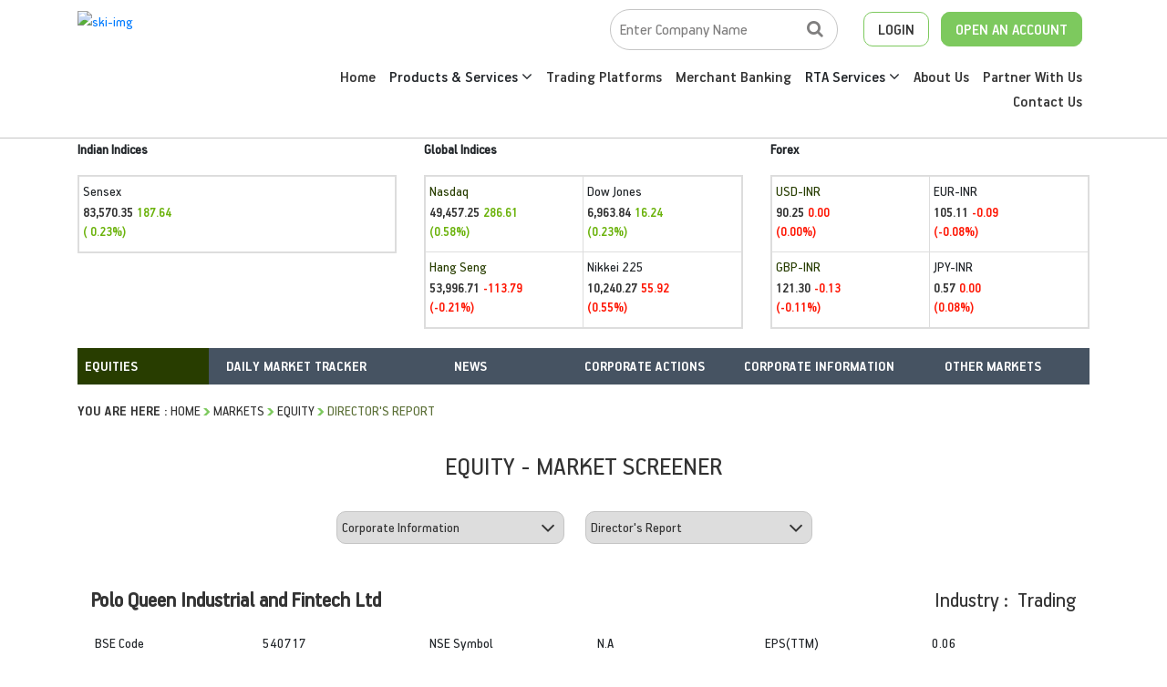

--- FILE ---
content_type: text/html; charset=utf-8
request_url: https://www.skicapital.net/corporateinfo/directors-report/polo-queen-industrial-and-fintech-ltd/540717
body_size: 38239
content:



<!DOCTYPE html>

<html xmlns="http://www.w3.org/1999/xhtml">
<head><title>
	SKI Market
</title><meta charset="utf-8" /><meta http-equiv="X-UA-Compatible" content="IE=11; IE=10; IE=9; IE=8; IE=7" /><meta name="viewport" content="width=device-width, initial-scale=1" /><link rel="stylesheet" href="/css/bootstrap.min.css" /><link rel="stylesheet" type="text/css" href="/fonts/HandbookPro/stylesheet.css" /><link rel="stylesheet" href="/css/font-awesome.min.css" /><link rel="stylesheet" type="text/css" href="/css/aos.css" /><link rel="stylesheet" type="text/css" href="/css/slick.css" /><link rel="stylesheet" type="text/css" href="/css/slick-theme.css" /><link rel="stylesheet" type="text/css" href="../../../css/footable.core.css" /><link rel="stylesheet" type="text/css" href="../../../css/footable.metro.css" /><link rel="stylesheet" type="text/css" href="/css/index.css" /><link rel="stylesheet" type="text/css" href="/css/market-inner.css" /> 
       
 

   


    <!-- Global site tag (gtag.js) - Google Analytics -->
   
     <!-- Google tag (gtag.js) --> 
    <script async src="https://www.googletagmanager.com/gtag/js?id=G-3ZXL6SS023"></script> <script> window.dataLayer = window.dataLayer || []; function gtag() { dataLayer.push(arguments); } gtag('js', new Date()); gtag('config', 'G-3ZXL6SS023'); </script>


    
    </head>
    


   

<body>
    <form method="post" action="/corporateinfo/directors-report/polo-queen-industrial-and-fintech-ltd/540717" id="form1">
<div class="aspNetHidden">
<input type="hidden" name="smContent1_HiddenField" id="smContent1_HiddenField" value="" />
<input type="hidden" name="__EVENTTARGET" id="__EVENTTARGET" value="" />
<input type="hidden" name="__EVENTARGUMENT" id="__EVENTARGUMENT" value="" />
<input type="hidden" name="__LASTFOCUS" id="__LASTFOCUS" value="" />
<input type="hidden" name="__VIEWSTATE" id="__VIEWSTATE" value="ysXCiYh9MhBveeqUScSII4QpP8I8qJC2GcZs6bSswTnaCxpo/HCb/100uNZU8/[base64]/G63bEo+E02qhffHhfR7uhVD4azbfHlh7zvE1EVUNOHaDb5q0ghUkMnv/tcN+B+BhAmF4cF1AQPB67UGAv8kmqvcxZLSvk0wcTBn2chnAr+FiurZf0fP9mf3m0OYmdDvfmJp5Ndy6dvlrTcDPDnEbJrU9T9ZnOyXl3tbf/MGOCqGhTXSU+IP/Naj8HL377ymiitEmNL2+SeLLR6nQbRSYjgaobcdkNDOpMJgNEuIyQTx4a/geWjGMdeXQ96Ju0hLjo9LeV3dRgmD1+K5v+XNrEGTU+5ycc2IhWr1QIopuOrIrqIReVbS0CXPW8iRCKGP40rtiRm9D2cX7q0+3GY7LPUoPzHMruLd4cs/vzUU+m9p6kq1yr8F0jxyCqYuFfJLA3z/wYFHWhe/Sf5JjjAq2MMxUF655n6kBfyXjRLtzvM2EURq20x/rlzkugQJlON3th0V8t8eKgIRDggu5xFIMXb9EltI6WFMflHwTGSyoSQs11qC8NgvIPSskjflYhXMw0KBpdMdbb6AdAWkLuJBoPXZtyOs1OxhlGjoaMg4QtzANOoWrPROvYZP7g2czFaLEwIh8tcg2etaxBos+yeklHNs5UfPFnxC0SO7AKcS5w/7CMf53tACE1x4M0iC84M2ROzen0yPyA5wDASXmjI8Ei3dyL60eZW5tXl6Jeh8c66Cqu73BIBborbq5FvvRTB4qLhi/7qp2Ev18cUhMds7Q8B/2Zy6UptWOTS3aYu407e8R4SOdjkiBZ065xZtqwMMdAgjYxzxuNJVdv+Yk+gz+QmFNYJ9T0b60jBPwdxyRjkgKYP4NWil2B5vnJRcfj5kN4HhV/X4xalIINXUMUHDTaDwMfVuDfV2u2L/3bKEvi7LCL8DkVYG7CbHbQI7jVlp4GT5oimQPgQtF+NYJG8C0ASMhFm4/iugaV934BD80owd6UAsdXYTU+VlAhfsGVshTkbv6kw59KY+fCtNn2U5hE3gRDB5mR2FKsFudMeZKprZUUK6NN3TLM+rNmzDmMZ9qbO+rt9TVmxfVOKGrpuzmXJFEhFKbfATm7ZfhEnBJMvhtYoIx2CHke4G6wooKuMXsZS/Dq2N4gkElUbjPBfnVCTG4vxW3VfKjd89cfOAw8TBYcq3csO4/wN5Szg4PX+IMOljcklifwbwolUQ74W42YkC0LIsik+LA8U807ORWkdQFinxXFnIjM+lI29wHmzlsyQh3g1+ACrJkg34X9TaLf/rVfww7wxOqP71xhogGYB/RSnYWkGLiIUaDyVbzG4WCxAR/TyAJNDxZQSt3t5FcZlYxT2jsiniUjIlw3j3bkUMR0yQxSYf1Frq0HA1+0LXiTU0d17A6aPQ357ozYhK+2MrjeTtmLWEoUmV9J03qRW5woM/A7LuGeP1JRMFji3rbP1opr5pqrIgsA6sOBQscn4ZJo6lQjp/a8HS6AlW5enMKt85DABMKB7A1nn5vsKapjK5rtXU6U9GzmESTEoPLX1ggfpvhGBITvWeCKp6504uRwyzRqJkBYbHf6fc2rQSVnEvGnaXk0lA3z+7pLMAz+G5oPVCFvnuKXX8xIhQgL/kI43tyJVnGBVcIvHRA4Wcj8TEcVn+Bi/D8/mnfyBxAaEgZmRQpdt//[base64]/Z72kXGpdcAbL6/HEC+lL2JmCQvX0lWYXQBOFaPzbKu1Cazt6bNb1Hq0avbOZCme83NdlfEgS4NrHbbG1JTjcda0nQs9owj0Sb2JS25eC2HmTJF2DQZoupZ3oRDr1JciXoEr8gUotP3ssK7KKhKa09JlT++/[base64]" />
</div>

<script type="text/javascript">
//<![CDATA[
var theForm = document.forms['form1'];
if (!theForm) {
    theForm = document.form1;
}
function __doPostBack(eventTarget, eventArgument) {
    if (!theForm.onsubmit || (theForm.onsubmit() != false)) {
        theForm.__EVENTTARGET.value = eventTarget;
        theForm.__EVENTARGUMENT.value = eventArgument;
        theForm.submit();
    }
}
//]]>
</script>


<script src="https://ajax.aspnetcdn.com/ajax/4.6/1/WebForms.js" type="text/javascript"></script>
<script type="text/javascript">
//<![CDATA[
window.WebForm_PostBackOptions||document.write('<script type="text/javascript" src="/WebResource.axd?d=pynGkmcFUV13He1Qd6_TZNOyoCELXOogvkK24jeSrxYiM5ijphSZwDkxk6wDlW-W8wK-nUc-AOsZk6QoJQU1Ag2&amp;t=637639129683537338"><\/script>');//]]>
</script>



<script src="https://ajax.aspnetcdn.com/ajax/4.6/1/MicrosoftAjax.js" type="text/javascript"></script>
<script type="text/javascript">
//<![CDATA[
(window.Sys && Sys._Application && Sys.Observer)||document.write('<script type="text/javascript" src="/ScriptResource.axd?d=NJmAwtEo3Ipnlaxl6CMhvj1wdSq_wk9hpGCVGHZejraFGvu1Ku4tNh0hT7oPYThuKUE_YqwFeMq-I8ueKlVRJclekCNSTaVK2URTuPYXc4P_xqUsM9MGXsUoI73hMoWr5N2XIoZI8ZsqZPIqFbUljhQMVegZwlNbjkQ4PdMSWq81&t=1156b909"><\/script>');//]]>
</script>

<script src="https://ajax.aspnetcdn.com/ajax/4.6/1/MicrosoftAjaxWebForms.js" type="text/javascript"></script>
<script type="text/javascript">
//<![CDATA[
(window.Sys && Sys.WebForms)||document.write('<script type="text/javascript" src="/ScriptResource.axd?d=dwY9oWetJoJoVpgL6Zq8OBDwbwqk6No7C0M5g1WF0KIQImfEasLh93NNM0NRelNzaV3bbW1m3nGYfr9_28wJioGI2yyGybxXLs55uChCBNM4cpUsWGTUYu7sJNyOshZiqxJyO2UF5tqfWQu7aISluWE3fwWL2W0HKeELBX4NzUg1&t=1156b909"><\/script>');//]]>
</script>

<div class="aspNetHidden">

	<input type="hidden" name="__VIEWSTATEGENERATOR" id="__VIEWSTATEGENERATOR" value="68BE7401" />
	<input type="hidden" name="__EVENTVALIDATION" id="__EVENTVALIDATION" value="//Itg3OrY0BpUn36F7yqKbb44Q/VdosRi87Mtl2a1Siwns0iIQIT+gg4IH2zc0LPWjpMdpcwVSeR3su/[base64]/G/aU55vce0CgeOWIopsMOPDhR3v2GyIatNAufDmdpsly9KZGVCAdePdQ4ALzeVxpLjrBeaB1ZmylfMe/vcuogcXuRD+u7mLHP5gN4tdmI4nV/Klu9fiOhDijLVPI8LkIav4+cQCvacyU4M0utC76uyCbpATSOFRytg3mf70bf6FszQ2yDpnvAVI3dQGZ35EfMZp+ETwxu9smD32XdVisNr747g5ANsHz6sfv8kES9FNY5oflh85yLdryY/[base64]/+XUvoKYXTPeTBHZSHSWskchBL5Em7LCiN3ubCuP3VPj7n/qe/UCysFSik/ctegWMW9B783YjH3NMvCbTkk72UXXezQAMmAjf7UEm6eYZNLxZoHzP3mSVOOCafWIbKSOsKQxQpDSNAWB+3BfswcQg+MsxfRqjdj3uAlsqxsJBGly6l3/lC0iFDT+IqCX0fmm+zACa9FQaJMTXLPIhwA6NwJyoJambIrEFrMbJ6b6BeqBLFt3mNlz/3R7L0khAQZeY1BvSq8Ym0705g8mDmmd0ivmHqZojmbx2UVqrU1xz4MXi55PS9ZB7Fl3pFGPgGlEAfBvC42tXx276lD5MxrAs4i0BZTlXzzmnExH5sIG9KvxvIU9QNIXAHJwsGpmD7teXlKMYmTooixNWscHxC4P1jAjqc6QSzY85rrGkx/+thuXqctKaNUJsV70dGeTFpCOr0kuQFENdRRHXYeMk1jUjhge6cj9i60eYlzDbHTJYSKPqH8Rycv7Hj6pL9WZpQgKnQSOl6/Gw4thlDYiOPywwMqc366zHefBlEMtY1I7JaxKbpPrZ04CgG+PgUtxkMyFkKalMR2TRYpftPEw2Ak4ECWX/J9GeLx0/TTZMHhZMiuBb9hqgtkkk=" />
</div>
          <script type="text/javascript">
//<![CDATA[
Sys.WebForms.PageRequestManager._initialize('ctl00$smContent1', 'form1', ['tctl00$ContentPlaceHolder1$Marketmenu$updgain','ContentPlaceHolder1_Marketmenu_updgain','tctl00$ContentPlaceHolder1$MarketSubmenu$updgain','ContentPlaceHolder1_MarketSubmenu_updgain','tctl00$ContentPlaceHolder1$udp1','ContentPlaceHolder1_udp1'], [], [], 90, 'ctl00');
//]]>
</script>

         <div class="DesktopBody" style="display: none;"> </div>
        
   
       

	
    <style> 
.dropdown{padding:0px;}
.dropdown-toggle::after{display:none;}
.dropdown-item{padding:10px 12px 10px 25px;border-bottom:1px dashed #e8e8e8;border-left:3px solid transparent;}
.dropdown-item:hover{color:#22356a;background:transparent;border-left:3px solid #22356a;}
.dropdown-menu{min-width:250px;border:0px;border-radius:0px;box-shadow:3px 1px 20px 0 rgba(0, 0, 0, 0.07);visibility:hidden;opacity:0;overflow:hidden;transition:all .15s ease-out;display:block;padding:0px!important;}
.dropdown:hover .dropdown-menu{opacity:1;visibility:visible;}
   .dropdown {
        position: relative;
        display: inline-block;
    }

         .dropdown-content1 {
        display: none;
        position: absolute;
        background-color: #f1f1f1;
        min-width: 160px;
        box-shadow: 0px 8px 16px 0px rgba(0,0,0,0.2);
        z-index: 1;
        margin-top: -50%;
    }
</style>
<header class="ski-header-sc" style="border-bottom:solid 1px #C5C5C5;">
		<div class="container ski-top-container">
			<div class="row">
				<div class="col-xl-12 col-lg-12 col-md-12 col-sm-12 col-12">
					<div class="ski-logo">
					
                         <a href="https://www.skicapital.net/"> <img src="../images/SKI-logo.webp"  alt="ski-img" class="img-fluid"/> </a>
					</div>
					<div class="mobile-menu show-991">
			            <span class="menu-bar"><i class="fa fa-bars" aria-hidden="true"></i></span>
			            <ul class="mobile-icons show-991"  style="">
                         <li class="">
			              <a href="#" class="open-account-btn"><img src="/images/search-w.png" alt="search-w" class="img-fluid"></a>


			              </li>
			            	
			              <li class="MenuNewsmob">
			              <a href="#"  class="open-account-btn"><img src="/images/login-w.png" alt="login-w" class="img-fluid"></a>
                              <div>
                 <div ><a href="https://web.skicapital.net:10121/#/app" target="_blank">
                                                Web Trading Login  </a></div><br />
                  <div ><a href="http://skicapital.webappreports.com/" target="_blank">Report Dashboard
                                                    </a></div>
                                                          
                                            </div>
			              </li>
			              <li class="show-991">
			                <a href="https://skiwealth.in/" class="open-account-btn" target="_blank"><img src="/images/open-account-w.png" alt="open-account-w" class="img-fluid"></a>
			              </li>
			            </ul>
			            <div  class="menu-hide">
			                <small class="HemburgerIconCLick-close"><i class="fa fa-times" aria-hidden="true"></i></small>
			                <ul class="main-menu-click">
								<li>
									<a href="/">Home</a>
								</li>
								<li>
									<a href="/product-and-services">Products & Services</a>
								</li>
								<li>
									<a href="/best-stock-trading-app">Trading Platforms</a>
								</li>
								<li>
								<a href="/merchant-banking">Merchant Banking</a>
                                     
								</li>
								
                                     <li class=" dropdown">  <a >

            						RTA Services&nbsp;<i class="fa fa-angle-down" aria-hidden="true"></i>

            					</a>

            					<div class="dropdown-menu" aria-labelledby="navbarDropdown1">

            						<a class="dropdown-item" href="/rta-services">RTA Services</a>

            						<a class="dropdown-item" href="https://skirta.skicapital.net/" target ="_blank" >Investor Portal</a>

                                    <a class="dropdown-item" href="/isin-enquiry.aspx" >ISIN Enquiry</a>

            						</div></li>

                                
								<li>
									<a href="/aboutus">About Us</a>
								</li>
								<li>
									<a href="/authorised-person-franchise">Partner With Us</a>
								</li>
								<li>
									<a href="/contactus">Contact Us</a>
								</li>
			                </ul>
			            </div>
          			</div>
					<div class="ski-menu-pnl hide-991"> 
						<div class="ski-top-menu">
							<ul>
								<li class="search-box">							
                                     
<script language="javascript" type="text/javascript">

    function hmchecksplnew(event) {
        //alert("Homepage");
        var Key = event.keyCode ? event.keyCode : event.which ? event.which : event.charCode;
        //alert(Key);
        if (Key == 33 || Key == 43 || Key >= 35 && Key <= 39 || Key >= 40 && Key <= 47 || Key >= 60 && Key <= 64 || Key == 94 || Key == 95 || Key >= 123 && Key <= 125 || Key >= 58 && Key <= 59)
            return false;
        else if (Key == 13)
            return hmValidateTxt1();
    }
    function hmValidateTxt1new() {

        var hdval = document.getElementById("TopperID_GetQuotesDefaultTopper2_hid_code1new").value;
        var comp = document.getElementById("TopperID_GetQuotesDefaultTopper2_txt_cmpname1_Newtop").value.trim();
        var len = comp.length;

        //        alert("hiddenvalue"+hdval);
        //         alert("companyName"+comp);

        if (comp == "" || comp == "Enter Company Name") {
            alert("Please Enter Company Name");
            document.getElementById("TopperID_GetQuotesDefaultTopper2_txt_cmpname1_Newtop").focus();
            return false;
        }
        if (comp == "Invalid Company") {
            alert("Entered text is invalid Please Re-Enter");
            document.getElementById("TopperID_GetQuotesDefaultTopper2_txt_cmpname1_Newtop").value = "";
            document.getElementById("TopperID_GetQuotesDefaultTopper2_txt_cmpname1_Newtop").focus();
            return false;
        }
        if (len < 3) {
            alert("Please Enter Atleast Three Character");
            document.getElementById("TopperID_GetQuotesDefaultTopper2_txt_cmpname1_Newtop").focus();
            return false;
        }
        for (i = 0; i < len; i++) {
            var ch = comp.charAt(0);
            if (ch == " ") {
                alert("Company Name Cannot Start With Space");
                document.getElementById("TopperID_GetQuotesDefaultTopper2_txt_cmpname1_Newtop").focus();
                return false;
            }
            ch1 = comp.charAt(len - 1)
            if (ch1 == " ") {
                alert("Please Do not Enter Space After Company Name");
                document.getElementById("TopperID_GetQuotesDefaultTopper2_txt_cmpname1_Newtop").focus();
                return false;
            }

        }
        return true;

    }

    function hmtxtempty12new() {
        if (document.getElementById("TopperID_GetQuotesDefaultTopper2_txt_cmpname1_Newtop").value.trim() == "Enter Company Name") {
            document.getElementById("TopperID_GetQuotesDefaultTopper2_txt_cmpname1_Newtop").value = "";
        }
    }
    function hmfill12new() {
        if (document.getElementById("TopperID_GetQuotesDefaultTopper2_txt_cmpname1_Newtop").value.trim() == "") {
            document.getElementById("TopperID_GetQuotesDefaultTopper2_txt_cmpname1_Newtop").value = "       Enter Company Name";
        }
    }
    function OnClientPopulating1new(sender, e) {
        // sender._element.className = "loadingtxthomenew";
    }
    function OnClientCompleted1new(sender, e) {
        sender._element.className = "skisrch";
    }
   
    
</script>


       <input name="ctl00$TopperID$GetQuotesDefaultTopper2$txt_cmpname1_Newtop" type="text" value="Enter Company Name" onchange="javascript:setTimeout(&#39;__doPostBack(\&#39;ctl00$TopperID$GetQuotesDefaultTopper2$txt_cmpname1_Newtop\&#39;,\&#39;\&#39;)&#39;, 0)" onkeypress="if (WebForm_TextBoxKeyHandler(event) == false) return false;return hmchecksplnew(event);" id="TopperID_GetQuotesDefaultTopper2_txt_cmpname1_Newtop" class="skisrch" autocomplete="off" onfocus="javascript:hmtxtempty12new();" onclick="javascript:hmtxtempty12new();" onblur="javascript:hmfill12new();" />
                 <input type="hidden" name="ctl00$TopperID$GetQuotesDefaultTopper2$hid_code1new" id="TopperID_GetQuotesDefaultTopper2_hid_code1new" /> 





			        
								</li>
                               
								<li class="ski-login MenuNewski" >
									<a href="#" >LOGIN</a>
                                  
         <ul  style=" list-style-type: none; ">
                 <li ><a href="https://web.skicapital.net:10121/#/app" target="_blank">
                                                  Web Trading Login</a></li>
                  <li ><a href="http://skicapital.webappreports.com/" target="_blank">
                                                    Report Dashboard</a></li>
                                                          
                                            </ul>
                                        

								</li>
								<li class="ski-acc">
									<a href="https://skiwealth.in/" target="_blank" >OPEN AN ACCOUNT</a>
								</li>
							</ul>
						</div>
						<div class="ski-main-menu">
							<ul >
								<li>
									<a href="/">Home</a>
								</li>
								


                               
                              <li class=" dropdown">  <a >

            						Products & Services&nbsp;<i class="fa fa-angle-down" aria-hidden="true"></i>

            					</a>

            					<div class="dropdown-menu" aria-labelledby="navbarDropdown1">

            						<a class="dropdown-item" href="/product-and-services/equity">Equity</a>

            						<a class="dropdown-item" href="/product-and-services/fixed" >Fixed Income</a>

            						<a class="dropdown-item" href="/product-and-services/derivatives">Derivatives</a>

            						<a class="dropdown-item" href="/product-and-services/commodity">Commodities</a>

            						<a class="dropdown-item" href="/product-and-services/mutualfund">Mutual Fund</a>

            						<a class="dropdown-item" href="/product-and-services/insurance">Insurance</a>

            						 

            					</div></li>




								<li>
									<a href="/best-stock-trading-app">Trading Platforms</a>
								</li>
								<li>
									<a href="/merchant-banking">Merchant Banking</a>
								</li>
								
                                   <li class=" dropdown">  <a >

            						RTA Services&nbsp;<i class="fa fa-angle-down" aria-hidden="true"></i></a>

            					<div class="dropdown-menu" aria-labelledby="navbarDropdown1">

            						<a class="dropdown-item" href="/rta-services">RTA Services</a>

            						<a class="dropdown-item" href="https://skirta.skicapital.net/" target ="_blank" >Investor Portal</a>

                                    <a class="dropdown-item" href="/isin-enquiry.aspx" >ISIN Enquiry</a>

            						</div></li>


								<li>
									<a href="/aboutus">About Us</a>
								</li>
								<li>
									<a href="/authorised-person-franchise">Partner With Us</a>
								</li>
								<li>
									<a href="/contactus">Contact Us</a>
								</li>
							</ul>
						</div>
					</div>
				</div>
			</div>
		</div>
	</header>



<script src="https://code.jquery.com/jquery-3.7.1.min.js"></script>

<script src="/js/popper.min.js"></script>

<script>  $('.dropdown').hover(function () {
      $('.dropdown-toggle', this).trigger('click');
  });</script>

<section class="" >
         <div class="container">

  <div class="row"   >
						  		<div class="col-12 col-sm-12 col-md-12 col-lg-12 col-xl-12"  >
                                      <div class="row">
                                       <div class="col-12 col-sm-4 col-md-4 col-lg-4 col-xl-4 " ><span  style="font-weight:bold;">Indian Indices</span> <br />

                                           <div class="market-each-block">
						  				
						  				<div class="market-each-beta-block remve-border">
						  					<span>Sensex</span>
						  					<h5 id="mkttickers_senyindicator" class="text-success"> <span>83,570.35</span> <small>187.64<br /> ( 0.23%)</small></h5>
						  				</div>
						  				
						  				
						  			</div>

</div> 
                                              <div class="col-12 col-sm-4 col-md-4 col-lg-4 col-xl-4 " ><span  style="font-weight:bold;">Global Indices</span> <br />

                                                  

                                                  <div class="market-each-block">
						  				<div class="market-each-alpha-block">
						  					
                                              <span>Nasdaq</span>
						  					<h5 id="mkttickers_Nasdaqindicator" class="text-success"><span>49,457.25 </span> <small>286.61<br /> (0.58%)</small></h5>

						  				</div>
						  				<div class="market-each-beta-block remve-border">
						  					

                                              <span>Dow Jones</span>
						  					<h5 id="mkttickers_Djiaindicator" class="text-success"> <span> 6,963.84 </span> <small> 16.24<br /> (0.23%)</small></h5>
						  				</div>
						  				<div class="market-each-alpha-block top-bor">
						  					
                                              <span>Hang Seng</span>
						  					<h5 id="mkttickers_Hangindicator" class="text-danger"><span>53,996.71 </span><small>-113.79 <br />(-0.21%)</small></h5>
						  				</div>
						  				<div class="market-each-beta-block top-bor remve-border">
						  					

                                              	<span>Nikkei 225</span>
						  					<h5 id="mkttickers_Nikkeiindicator" class="text-danger"><span>10,240.27 </span><small>55.92 <br />(0.55%)</small></h5>
						  				</div>
						  			</div>

</div> 
                                              <div class="col-12 col-sm-4 col-md-4 col-lg-4 col-xl-4 " ><span  style="font-weight:bold;">Forex</span> <br />
                                                  <div class="market-each-block">
						  				<div class="market-each-alpha-block">
						  					<span>USD-INR</span>
						  					<h5 id="mkttickers_usdindicator" class="text-danger"><span>90.25</span> <small>0.00 <br />(0.00%)</small></h5>
						  				</div>
						  				<div class="market-each-beta-block remve-border">
						  					<span>EUR-INR</span>
						  					<h5 id="mkttickers_eudindicator" class="text-danger"><span>105.11</span> <small>-0.09 <br />(-0.08%)</small></h5>
						  				</div>
						  				<div class="market-each-alpha-block top-bor">
						  					<span>GBP-INR</span>
						  					<h5 id="mkttickers_gbpindicator" class="text-danger"><span>121.30 </span><small>-0.13<br /> (-0.11%)</small></h5>
						  				</div>
						  				<div class="market-each-beta-block top-bor remve-border">
						  					<span>JPY-INR</span>
						  					<h5 id="mkttickers_jpyindicator" class="text-danger"><span>0.57</span> <small>0.00<br /> (0.08%)</small></h5>
						  				</div>
						  			</div>

</div> 
                                          </div> 
                                      </div> 
      </div> 





            
         </div>
      </section>
    <div>
        

    <div id="ContentPlaceHolder1_Marketmenu_updgain">
	
<section class="subtype-sc" >
	    <div class="container">
	      <div class="row">
	        <div class="col-lg-12 col-xl-12 col-md-12 col-sm-12 col-12">
	          <div class="top-table hide-subtype-991">
	            <div class="equity-sc">
	              <select  onchange="location = this.value;">
	                <option value="/markets/gainers-and-losers">Equities</option>
	                <option value="/derivatives/get-quote">Derivative</option>	               
	                <option value="/commodity/get-quote">Commodity</option>
	                <option value="/mutualfund/fund-profile">Mutual Fund</option>
	                <option value="/ipo/open-issues">IPO</option>
                        <option value="/insurance/fund-profile">Insurance</option>	
	              </select>
	            </div>
	            <div class="equity-details-sc">
	              <ul class="equity-menu">
	              	<li>Daily Market Tracker
	              		<ul class="equity-inner-submenu">
	                    <li><a href="/markets/gainers-and-losers" id="ContentPlaceHolder1_Marketmenu_alnk1" class="market_sub_sub_value">Gainers & Losers</a></li>
                                                <li><a href="/markets/value-and-volume-toppers" id="ContentPlaceHolder1_Marketmenu_alnk2" class="market_sub_sub_value">Value/Volume Toppers</a></li>
                                                <li><a href="/markets/52week-high-or-low" id="ContentPlaceHolder1_Marketmenu_alnk3" class="market_sub_sub_value">52 Week High/Low</a></li>
                                                <li><a href="/markets/new-highs-and-lows" id="ContentPlaceHolder1_Marketmenu_alnk4" class="market_sub_sub_value">New High Low</a></li>
                                                <li><a href="/markets/advances-and-declines" id="ContentPlaceHolder1_Marketmenu_alnk5" class="market_sub_sub_value">Advances & Declines</a></li>
                                                <li><a href="/markets/live-indices" id="ContentPlaceHolder1_Marketmenu_alnk6" class="market_sub_sub_value">Live Indices</a></li>
                                                <li><a href="/markets/block-deals" id="ContentPlaceHolder1_Marketmenu_alnk7" class="market_sub_sub_value">Block Deals</a></li>
                                                <li><a href="/markets/bulk-deal" id="ContentPlaceHolder1_Marketmenu_alnk8" class="market_sub_sub_value">Bulk Deals</a></li>
                                                <li><a href="/markets/buyer-sellers" id="ContentPlaceHolder1_Marketmenu_alnk9" class="market_sub_sub_value">Only Buyers / Sellers</a></li>
                                                <li><a href="/markets/unusual-volume" id="ContentPlaceHolder1_Marketmenu_alnk10" class="market_sub_sub_value">Unusual Volume</a></li>
                                                <li><a href="/markets/out-under-performer" id="ContentPlaceHolder1_Marketmenu_alnk11" class="market_sub_sub_value">Out / Under Performers</a></li>
                                                <li><a href="/markets/index-movers" id="ContentPlaceHolder1_Marketmenu_alnk12" class="market_sub_sub_value">Index Movers</a></li>
                                                <li><a href="/markets/exchange-holidays" id="ContentPlaceHolder1_Marketmenu_alnk13" class="market_sub_sub_value">Exchange Holidays</a></li>
                                                <li><a href="/markets/historical-returns" id="ContentPlaceHolder1_Marketmenu_alnk14" class="market_sub_sub_value">Historical Returns</a></li>
                                                <li><a href="/markets/index-constituents" id="ContentPlaceHolder1_Marketmenu_alnk15" class="market_sub_sub_value">Index Constituents</a></li>
                                                <li class="noBorder"><a href="/markets/sector-watch" id="ContentPlaceHolder1_Marketmenu_alnk16" class="market_sub_sub_value">Sector Watch</a></li>                             
	                  </ul>
	              	</li>
	                <li>
	                 News


                        <ul class="equity-inner-submenu">
                            	<li><a href="/news/pre-session " id="ContentPlaceHolder1_Marketmenu_alnk21" class="market_sub_sub_value">Pre-Session</a></li>
                                                <li><a href="/news/mid-session " id="ContentPlaceHolder1_Marketmenu_alnk22" class="market_sub_sub_value">Mid-Session</a></li>
                                                <li><a href="/news/end-session " id="ContentPlaceHolder1_Marketmenu_alnk23" class="market_sub_sub_value">End-Session</a></li>
                                                <li><a href="/news/market-beat " id="ContentPlaceHolder1_Marketmenu_alnk24" class="market_sub_sub_value">Market Beat</a></li>
                                                <li><a href="/news/hot-pursuit " id="ContentPlaceHolder1_Marketmenu_alnk25" class="market_sub_sub_value">Hot Pursuit</a></li>
                                                <li><a href="/news/economy-news " id="ContentPlaceHolder1_Marketmenu_alnk26" class="market_sub_sub_value">Economy News</a></li>
                                                <li><a href="/news/corporate-news " id="ContentPlaceHolder1_Marketmenu_alnk27" class="market_sub_sub_value">Corporate News</a></li>
                                                <li><a href="/news/foreign-markets " id="ContentPlaceHolder1_Marketmenu_alnk28" class="market_sub_sub_value">Foreign Markets</a></li>
                                                <li><a href="/news/other-markets " id="ContentPlaceHolder1_Marketmenu_alnk29" class="market_sub_sub_value">Other Markets</a></li>
                                                <li><a href="/news/stock-alert " id="ContentPlaceHolder1_Marketmenu_alnk30" class="market_sub_sub_value">Stock Alert</a></li>
                                                <li><a href="/news/corporate-results " id="ContentPlaceHolder1_Marketmenu_alnk31" class="market_sub_sub_value">Corporate Results</a></li>
                                                <li><a href="/news/quick-peek " id="ContentPlaceHolder1_Marketmenu_alnk32" class="market_sub_sub_value">Quick Peek</a></li>
                                                <li><a href="/news/mf-news " id="ContentPlaceHolder1_Marketmenu_alnk33" class="market_sub_sub_value">Mutual Fund News</a></li>
                                                <li><a href="/news/derivative-news " id="ContentPlaceHolder1_Marketmenu_alnk34" class="market_sub_sub_value">Derivative News</a></li>
                                                <li><a href="/news/analyst-poll " id="ContentPlaceHolder1_Marketmenu_alnk35" class="market_sub_sub_value">Analyst Poll</a></li>
                                                <li><a href="/news/political-news " id="ContentPlaceHolder1_Marketmenu_alnk36" class="market_sub_sub_value">Political News</a></li>
                                                <li class="noBorder"><a href="/News/ipo-news " id="ContentPlaceHolder1_Marketmenu_alnk37" class="market_sub_sub_value">IPO News</a></li></ul>
	                </li>
	                <li>Corporate Actions
	                 <ul class="equity-inner-submenu">
                         <li><a href="/corporateactions/bse-announcement" id="ContentPlaceHolder1_Marketmenu_alnk50" class="market_sub_sub_value">Bse Announcements</a></li>

                                                <li><a href="/corporateactions/book-closure" id="ContentPlaceHolder1_Marketmenu_alnk51" class="market_sub_sub_value">Book Closure</a></li>
                                                <li><a href="/corporateactions/board-meetings" id="ContentPlaceHolder1_Marketmenu_alnk52" class="market_sub_sub_value">Board Meetings</a></li>
                                                <li><a href="/corporateactions/bonus-issues" id="ContentPlaceHolder1_Marketmenu_alnk53" class="market_sub_sub_value">Bonus Issues</a></li>
                                                <li><a href="/corporateactions/rights-issues" id="ContentPlaceHolder1_Marketmenu_alnk54" class="market_sub_sub_value">Rights Issues</a></li>
                                                <li ><a href="/corporateactions/delisted-shares" id="ContentPlaceHolder1_Marketmenu_alnk55" class="market_sub_sub_value">Delisted Shares</a></li>
                                                <li><a href="/corporateactions/market-turnover" id="ContentPlaceHolder1_Marketmenu_alnk56" class="market_sub_sub_value">Market Turnover</a></li>
                                                <li><a href="/corporateactions/change-of-name" id="ContentPlaceHolder1_Marketmenu_alnk57" class="market_sub_sub_value">Change Of Name</a></li>
                                                <li class="noBorder"><a href="/corporateactions/split-of-face-value" id="ContentPlaceHolder1_Marketmenu_alnk58" class="market_sub_sub_value">Split Of Face Value</a></li></ul>
	                </li>
	                <li>Corporate Information
	                 <ul class="equity-inner-submenu">
                    

                            <li><a href="/corporateinfo/details-quote/polo-queen-industrial-and-fintech-ltd/540717">Detailed Quotes</a></li>
                                <li><a href="/corporateinfo/company-snapshot/polo-queen-industrial-and-fintech-ltd/540717">Company Snapshot</a></li>
                            <li><a href="/corporateinfo/company-snapshot/polo-queen-industrial-and-fintech-ltd/540717">Company Background</a></li>
                                <li><a href="/corporateinfo/board-of-directors/polo-queen-industrial-and-fintech-ltd/540717">Board of Directors</a></li>
                              
                                <li><a href="/corporateinfo/profit-and-loss/polo-queen-industrial-and-fintech-ltd/540717">Profit and Loss</a></li>
                                <li><a href="/corporateinfo/quarterly-results/polo-queen-industrial-and-fintech-ltd/540717">Quarterly Results</a></li>
                                <li><a href="/corporateinfo/financial-ratios/polo-queen-industrial-and-fintech-ltd/540717">Financial Ratios</a></li>
                             <li><a href="/corporateinfo/share-holding-pattern/polo-queen-industrial-and-fintech-ltd/540717">Share Holding Pattern</a></li>
                      <li><a href="/corporateinfo/score-board/polo-queen-industrial-and-fintech-ltd/540717">Score Board</a></li>
                      <li><a href="/corporateinfo/directors-report/polo-queen-industrial-and-fintech-ltd/540717">Director's Report</a></li>
                  
                      <li><a href="/corporateinfo/mf-holdings/polo-queen-industrial-and-fintech-ltd/540717">MF Holdings</a></li>
                      <li><a href="/corporateinfo/name-change/polo-queen-industrial-and-fintech-ltd/540717">Name Change</a></li>
                      <li><a href="/corporateinfo/monthly-highlow/polo-queen-industrial-and-fintech-ltd/540717">Monthly Highlow</a></li>
                               
                                <li><a href="/corporateinfo/company-news/polo-queen-industrial-and-fintech-ltd/540717">Company News</a></li>
                                <li><a href="/corporateinfo/peer-comparison/polo-queen-industrial-and-fintech-ltd/540717">Peer Comparison</a></li>

                            <li><a href="/corporateinfo/peer-comparison/polo-queen-industrial-and-fintech-ltd/540717">Technical Chart</a></li>
                           <li><a href="/corporateinfo/peer-comparison/polo-queen-industrial-and-fintech-ltd/540717">Interactive Chart</a></li>
	                 </ul>
	                </li>
                      <li>Other Markets
                          <ul class="equity-inner-submenu">
                                            	<li><a href="/othermarkets/adr-prices" class="market_sub_sub_value">ADR Prices</a></li>
                                                <li><a href="/othermarkets/fii-investments" class="market_sub_sub_value">FII Investments</a></li>
                                                <li><a href="/othermarkets/mf-investments" class="market_sub_sub_value">MF Investments</a></li>
                                                <li><a href="/othermarkets/world-indices" class="market_sub_sub_value">World Indices</a></li>
                                                <li><a href="/othermarkets/forex" class="market_sub_sub_value">Forex</a></li>
                                                <li class="noBorder"><a href="/othermarkets/indian-indices" class="market_sub_sub_value">Indian Indices</a></li>
                                     </ul>
                      </li>
	                
	              </ul>
	            </div>
	          </div>
	          <div class="show-subtype-991">
	            <div class="equity-select common-select"  >
	              
                    <select name="ctl00$ContentPlaceHolder1$Marketmenu$drpmbnmaintop" onchange="javascript:setTimeout(&#39;__doPostBack(\&#39;ctl00$ContentPlaceHolder1$Marketmenu$drpmbnmaintop\&#39;,\&#39;\&#39;)&#39;, 0)" id="ContentPlaceHolder1_Marketmenu_drpmbnmaintop">
		<option selected="selected" value="Equity">Equity</option>
		<option value="Derivative">Derivative</option>
		<option value="Commodity">Commodity</option>
		<option value="MutualFund">Mutual Fund</option>
		<option value="IPO">IPO </option>
		<option value="Insurance">Insurance </option>

	</select>         
	            </div>
	            <div class="equity-inner-select common-select">
	               <select name="ctl00$ContentPlaceHolder1$Marketmenu$drpmbnmain" onchange="javascript:setTimeout(&#39;__doPostBack(\&#39;ctl00$ContentPlaceHolder1$Marketmenu$drpmbnmain\&#39;,\&#39;\&#39;)&#39;, 0)" id="ContentPlaceHolder1_Marketmenu_drpmbnmain">
		<option value="Price Analysis">Daily Market Tracker</option>
		<option value="News">News</option>
		<option value="Corporate Actions">Corporate Action</option>
		<option selected="selected" value="Corporate Information">Corporate Information</option>
		<option value="OtherMarkets">Other Markets </option>

	</select>
	            </div>
	            <div class="equity-subinner-select common-select">
	               <select name="ctl00$ContentPlaceHolder1$Marketmenu$drp_Subsection" onchange="javascript:setTimeout(&#39;__doPostBack(\&#39;ctl00$ContentPlaceHolder1$Marketmenu$drp_Subsection\&#39;,\&#39;\&#39;)&#39;, 0)" id="ContentPlaceHolder1_Marketmenu_drp_Subsection">
		<option value="">--select--</option>
		<option value="details-quote">Detailed Quotes</option>
		<option value="company-snapshot">Company Snapshot</option>
		<option value="company-background">Company Background</option>
		<option value="board-of-directors">Board of Directors</option>
		<option value="profit-and-loss">Profit and  Loss</option>
		<option value="quarterly-results">Quarterly Results</option>
		<option value="financial-ratios">Financial Ratios</option>
		<option value="share-holding-pattern">Share Holding Pattern</option>
		<option selected="selected" value="directors-report">Director&#39;s Report</option>
		<option value="mf-holdings">MF Holdings</option>
		<option value="name-change">Name Change</option>
		<option value="monthly-highlow">Monthly Highlow</option>
		<option value="company-news">Company News</option>
		<option value="peer-comparison">Peer Comparison</option>
		<option value="ScoreBoard">Score Board</option>
		<option value="TechnicalChart">Technical Chart</option>
		<option value="InteractiveChart">Interactive Chart</option>

	</select>
	            </div>
	          </div>
	        </div>
	      </div>
	    </div>
	  </section>
        
</div>
      

      <section class="breadcrum-sc" >
         <div class="container">
            <div class="row">
               <div class="col-xl-12 col-lg-12 col-md-12 col-sm-12 col-12">
                  <div class="breadcrum-pnl">
                     <ul>
                     	<li>YOU ARE HERE : </li>
                        <li><a href="/">HOME</a> <img src="/images/breadcrum-arrow.png" alt="breadcrum-arrow" class="img-fluid"> </li>
                        <li><a href="">Markets</a> <img src="/images/breadcrum-arrow.png" alt="breadcrum-arrow" class="img-fluid"> </li>
                        <li><a href="">Equity</a> <img src="/images/breadcrum-arrow.png" alt="breadcrum-arrow" class="img-fluid"> </li>
                        <li>    Director's Report</li>
                     </ul>
                  </div>
               </div>
            </div>
         </div>
      </section>

    <div id="ContentPlaceHolder1_MarketSubmenu_updgain">
	
<section class="gainer-looser-sc"  >
         <div class="container">
         	<div class="row">
	            <div class="col-xl-12 col-lg-12 col-md-12 col-sm-12 col-12">
	               <div class="section-header">
	                  <h2>EQUITY - MARKET SCREENER</h2>
	               </div>
	               <div class="gainer-looser-select">
	                  <div class="gainer-looser-select-one">
	                     <select name="ctl00$ContentPlaceHolder1$MarketSubmenu$drpmbnmain" onchange="javascript:setTimeout(&#39;__doPostBack(\&#39;ctl00$ContentPlaceHolder1$MarketSubmenu$drpmbnmain\&#39;,\&#39;\&#39;)&#39;, 0)" id="ContentPlaceHolder1_MarketSubmenu_drpmbnmain">
		<option value="Price Analysis">Daily Market Tracker</option>
		<option value="News">News</option>
		<option value="Corporate Actions">Corporate Action</option>
		<option selected="selected" value="Corporate Information">Corporate Information</option>
		<option value="OtherMarkets">Other Markets </option>

	</select>
	                  </div>
	                  <div class="gainer-looser-select-two">
	                     <select name="ctl00$ContentPlaceHolder1$MarketSubmenu$drp_Subsection" onchange="javascript:setTimeout(&#39;__doPostBack(\&#39;ctl00$ContentPlaceHolder1$MarketSubmenu$drp_Subsection\&#39;,\&#39;\&#39;)&#39;, 0)" id="ContentPlaceHolder1_MarketSubmenu_drp_Subsection">
		<option value="">--select--</option>
		<option value="details-quote">Detailed Quotes</option>
		<option value="company-snapshot">Company Snapshot</option>
		<option value="company-background">Company Background</option>
		<option value="board-of-directors">Board of Directors</option>
		<option value="profit-and-loss">Profit and  Loss</option>
		<option value="quarterly-results">Quarterly Results</option>
		<option value="financial-ratios">Financial Ratios</option>
		<option value="share-holding-pattern">Share Holding Pattern</option>
		<option selected="selected" value="directors-report">Director&#39;s Report</option>
		<option value="mf-holdings">MF Holdings</option>
		<option value="name-change">Name Change</option>
		<option value="monthly-highlow">Monthly Highlow</option>
		<option value="company-news">Company News</option>
		<option value="peer-comparison">Peer Comparison</option>
		<option value="score-board">Score Board</option>
		<option value="technical-chart">Technical Chart</option>
		<option value="interactivechart">Interactive Chart</option>

	</select>
	                  </div>
	               </div>
	            </div>
	        </div>
         </div>
      </section>

        
</div>

      <div id="ContentPlaceHolder1_udp1">
	
      <section class="market-tab-section">
         <div class="container">
            <div class="row">
               <div class="col-12">
                  <div class="pr-tab-market gainer-looser-tab"  >
                     
                     
                    <div class="note-date">

                         

<div  class="row mt-2 ml-1 mr-1 mb-2">

<div class="col-12 col-sm-6 col-md-6 col-lg-6 col-xl-6 " style="font-size:24px; color:#343434; font-weight:bold;padding:10px 10px;">
<span class="">Polo Queen Industrial and Fintech Ltd</span>
</div>
<div class="col-12 col-sm-6 col-md-6 col-lg-6 col-xl-6  text-right" style="padding:10px 10px;font-weight:normal; color:#343434;font-size:24px; ">
	<span class="" >Industry&nbsp;:&nbsp;&nbsp;Trading</span>
</div>
    </div> 



<div   class="row mt-2 ml-1 mr-1 mb-2"   >
    <div class="col-12 col-sm-4 col-md-4 col-lg-4 " >
	    
<div   class="row notescolorblk">
	     <div class="col-6 col-sm-6 col-md-6 col-lg-6 nopad" >
	     <div class="topbotpad ">BSE Code </div>
	     <div class="topbotpad"> ISIN Demat </div>
	     <div class="topbotpad"> Book Value(<i class="fa fa-rupee collar" aria-hidden="true" style="color:#333333 !important"></i>) </div>
	     </div> 
	      <div class="col-6 col-sm-6 col-md-6 col-lg-6 nopad"  >
	        <div class="topbotpad"><span>540717</span></div>
	     <div class="topbotpad"><span>INE689M01025</span></div>
	     <div class="topbotpad"><span>4.9401087</span></div>
	      </div> 
	    
	    </div>
	    </div> 
	    <div class="col-12 col-sm-4 col-md-4 col-lg-4 " >
	      <div   class="row notescolorblk">
	         <div class="col-6 col-sm-6 col-md-6 col-lg-6 nopad">
	     <div class="topbotpad"><span>NSE Symbol</span></div>
	     <div class="topbotpad"><span>P/E(TTM)</span></div>
	     <div class="topbotpad"> <span>Mar.Cap(<i class="fa fa-rupee collar" aria-hidden="true" style="color:#333333 !important"></i> Cr.)</span> </div>
	     </div> 
	      <div class="col-6 col-sm-6 col-md-6 col-lg-6 nopad">
	        <div class="topbotpad"><span>N.A</span></div>
	     <div class="topbotpad"><span>497.33</span></div>
	     <div class="topbotpad"><span>1001.88</span></div>
	      </div> 
	    </div> 
	    
	      
	    </div> 
	    <div class="col-12 col-sm-4 col-md-4 col-lg-4 " >
	    <div   class="row notescolorblk">
	      <div class="col-6 col-sm-6 col-md-6 col-lg-6 nopad">
	     <div class="topbotpad"><span>EPS(TTM)</span></div>
	     <div class="topbotpad"><span>Face Value(<i class="fa fa-rupee collar" aria-hidden="true" style="color:#333333 !important"></i>)</span></div>
	     <div class="topbotpad">Div & Yield %</div>
	     </div> 
	      <div class="col-6 col-sm-6 col-md-6 col-lg-6 nopad">
	        <div class="topbotpad"><span>0.06</span></div>
	     <div class="topbotpad"><span>2</span></div>
	     <div class="topbotpad"><span>0</span></div>
	      </div> 
            </div> 
	    </div> 

    </div> 











 
























    <div style="font-size:16px; " class="row">
<div class="col-xs-12 col-sm-12 col-md-12 col-lg-12 nopads">
	<div id="no-more-tables" style="padding:0px !important;">
	

	   

	
	
	
		 
      </div>
</div>
</div>
                        
<script language="javascript" type="text/javascript">



    function hmcheckspl88(event) {
        //alert("Homepage");
        var Key = event.keyCode ? event.keyCode : event.which ? event.which : event.charCode;
        //alert(Key);
        if (Key == 33 || Key == 43 || Key >= 35 && Key <= 39 || Key >= 40 && Key <= 47 || Key >= 60 && Key <= 64 || Key == 94 || Key == 95 || Key >= 123 && Key <= 125 || Key >= 58 && Key <= 59)
            return false;
        else if (Key == 13)
            return hmValidateTxt1();
    }
    function hmValidateTxt188() {

        var hdval = document.getElementById("ContentPlaceHolder1_GetQuotes1_hid_code1").value;
        var comp = document.getElementById("ContentPlaceHolder1_GetQuotes1_txt_cmpname1_New").value;
        var len = comp.length;

        //        alert("hiddenvalue"+hdval);
        //         alert("companyName"+comp);

        if (comp == "" || comp == "Enter Company Name") {
            alert("Please Enter Company Name");
            document.getElementById("ContentPlaceHolder1_GetQuotes1_txt_cmpname1_New").focus();
            return false;
        }
        if (comp == "Invalid Company") {
            alert("Entered text is invalid Please Re-Enter");
            document.getElementById("ContentPlaceHolder1_GetQuotes1_txt_cmpname1_New").value = "";
            document.getElementById("ContentPlaceHolder1_GetQuotes1_txt_cmpname1_New").focus();
            return false;
        }
        if (len < 3) {
            alert("Please Enter Atleast Three Character");
            document.getElementById("ContentPlaceHolder1_GetQuotes1_txt_cmpname1_New").focus();
            return false;
        }
        for (i = 0; i < len; i++) {
            var ch = comp.charAt(0);
            if (ch == " ") {
                alert("Company Name Cannot Start With Space");
                document.getElementById("ContentPlaceHolder1_GetQuotes1_txt_cmpname1_New").focus();
                return false;
            }
            ch1 = comp.charAt(len - 1)
            if (ch1 == " ") {
                alert("Please Do not Enter Space After Company Name");
                document.getElementById("ContentPlaceHolder1_GetQuotes1_txt_cmpname1_New").focus();
                return false;
            }

        }
        return true;

    }

    function hmtxtempty1288() {
        if (document.getElementById("ContentPlaceHolder1_GetQuotes1_txt_cmpname1_New").value == "Enter Company Name") {
            document.getElementById("ContentPlaceHolder1_GetQuotes1_txt_cmpname1_New").value = "";
        }
    }
    function hmfill1288() {
        if (document.getElementById("ContentPlaceHolder1_GetQuotes1_txt_cmpname1_New").value == "") {
            document.getElementById("ContentPlaceHolder1_GetQuotes1_txt_cmpname1_New").value = "Enter Company Name";
        }
    }
    function OnClientPopulating1(sender, e) {
       // sender._element.className = "loadingtxthome";
    }
    function OnClientCompleted1(sender, e) {
        sender._element.className = "mytxtboxquotes";
    }
   
    
</script>
  
<div style="float:right;margin-top:10px;margin-bottom:5px;">
    <div style="float:right;" >
      &nbsp; <input type="submit" name="ctl00$ContentPlaceHolder1$GetQuotes1$topbtnGo1" value="GO" onclick="return hmValidateTxt1();return hmValidateTxt188();" id="ContentPlaceHolder1_GetQuotes1_topbtnGo1" class="skigoo" style="border-width:0px;" />
                                                          
                                                        
        
       
    </div>
  <div style="float:right;" >
  

                 <input name="ctl00$ContentPlaceHolder1$GetQuotes1$txt_cmpname1_New" type="text" value="Enter Company Name" onchange="javascript:setTimeout(&#39;__doPostBack(\&#39;ctl00$ContentPlaceHolder1$GetQuotes1$txt_cmpname1_New\&#39;,\&#39;\&#39;)&#39;, 0)" onkeypress="if (WebForm_TextBoxKeyHandler(event) == false) return false;return hmcheckspl88(event);" id="ContentPlaceHolder1_GetQuotes1_txt_cmpname1_New" class="mytxtboxquotes" autocomplete="off" onfocus="javascript:hmtxtempty1288();" onclick="javascript:hmtxtempty1288();" onblur="javascript:hmfill1288();" style="width:200px;" />
            	                                                                                     
</div>
</div>



            	 <input type="hidden" name="ctl00$ContentPlaceHolder1$GetQuotes1$hid_code1" id="ContentPlaceHolder1_GetQuotes1_hid_code1" /> 
                     
                  
                    	
                    </div>
                      <div style="clear:both"></div>
                        <div class="note-date">
                    	<p><span> </span> </p>
                    	<p class="float-right"> <span id="ContentPlaceHolder1_lblDate" class="notescolorblk">As on: Jan 16, 2026 09:53 PM</span></p>
                    </div>
                     <div class="tab-content clearfix">
                        <div id="accountopening1" class="tab-pane active">
                           <div id="ContentPlaceHolder1_InnerTable" class="market-table-sc table ms-table">
                               <table class="footable  company-table" id="Quotes_Table"  style="width:100%;" border="0"  >
                    <tbody>
                                                        <tr><td>  <html><head></head><body></p>
<p ></p>
</b>
<p >To</p>
<p >The Members,</p>
<p >Your Directors are pleased to present the Forty First Annual Report on
the operational and business performance of the Polo Queen Industrial and Fintech Limited
(hereinafter referred to as &quot;Company&quot;) together with the Audited Financial
Statements (Standalone and Consolidated) for the Financial Year ended March 31, 2025.</p>
<b>
<p >FINANCIAL RESULTS :</p>
</b>
<p >A summary of the financial performance of your Company for the
financial year ended March 31, 2025, is as under:</p>
<p >(Amount in Thousands)</p>
<table CELLSPACING="0" BORDER="0" WIDTH="100%" cellpadding="2">
  <tr>
    <td  ></td>
    <td COLSPAN="2" ALIGN="CENTER"><b>Standalone</b></td>
    <td COLSPAN="2" ALIGN="CENTER"><b>Consolidated</b></td>
  </tr>
  <tr>
    <td  ><b><p ALIGN="LEFT">Particulars</b></td>
    <td ALIGN="RIGHT"><b>Year Ended 31.03.2025</b></td>
    <td ALIGN="RIGHT"><b>Year Ended 31.03.2024</b></td>
    <td ALIGN="RIGHT"><b>Year Ended 31.03.2025</b></td>
    <td ALIGN="RIGHT"><b>Year Ended 31.03.2024</b></td>
  </tr>
  <tr>
    <td ALIGN="LEFT">Total Income</td>
    <td ALIGN="RIGHT">8,05,510.09</td>
    <td ALIGN="RIGHT">6,85,103.53</td>
    <td ALIGN="RIGHT">8,15,782.18</td>
    <td ALIGN="RIGHT">7,06,423.97</td>
  </tr>
  <tr>
    <td ALIGN="LEFT">Total Expenses</td>
    <td ALIGN="RIGHT">7,78,011.06</td>
    <td ALIGN="RIGHT">6,66,765.15</td>
    <td ALIGN="RIGHT">7,78,558.00</td>
    <td ALIGN="RIGHT">6,68,723.93</td>
  </tr>
  <tr>
    <td ALIGN="LEFT">Profit/(Loss) Before Taxation</td>
    <td ALIGN="RIGHT">27,499.03</td>
    <td ALIGN="RIGHT">18,338.38</td>
    <td ALIGN="RIGHT">37,224.18</td>
    <td ALIGN="RIGHT">37,700.04</td>
  </tr>
  <tr>
    <td ALIGN="LEFT">Less: Provision for Taxation (net)</td>
    <td ALIGN="RIGHT">8,327.77</td>
    <td ALIGN="RIGHT">5,072.16</td>
    <td ALIGN="RIGHT">9,844.90</td>
    <td ALIGN="RIGHT">8,308.72</td>
  </tr>
  <tr>
    <td ALIGN="LEFT">Less: Tax Adjustment relating to prior years</td>
    <td ALIGN="RIGHT">672.80</td>
    <td ALIGN="RIGHT">615.93</td>
    <td ALIGN="RIGHT">981.00</td>
    <td ALIGN="RIGHT">620.33</td>
  </tr>
  <tr>
    <td ALIGN="LEFT">Less: Deferred Tax</td>
    <td ALIGN="RIGHT">12.28</td>
    <td ALIGN="RIGHT">28.04</td>
    <td ALIGN="RIGHT">12.28</td>
    <td ALIGN="RIGHT">28.04</td>
  </tr>
  <tr>
    <td ALIGN="LEFT">Net Profit/ (Loss) after Tax</td>
    <td ALIGN="RIGHT">18486.18</td>
    <td ALIGN="RIGHT">12622.25</td>
    <td ALIGN="RIGHT">26386.01</td>
    <td ALIGN="RIGHT">28742.95</td>
  </tr>
</table>
<b>
<p >OPERATIONS</p>
</b>
<p >The net revenues from operations increased from Rs.6844.03 Lakhs to Rs.
8042.07 Lakhs in 2024-25. Profit before tax increased from Rs.183.39 Lakhs to Rs.275.00
Lakhs in 2024-25. The net profit was Rs.184.86 Lakhs compared to Rs.126.22 Lakhs in the
previous year.</p>
<p >Detailed information on operational and financial performance of the
Company for the financial year is given in the Management Discussion and Analysis Report
which is set out separately with the Directors' Report.</p>
<b>
<p >BUSINESS OVERVIEW &amp; KEY DEVELOPMENTS</p>
</b>
<p >Your Company's FMCG business remains a highly attractive growth
opportunity. As India advances towards a USD 10 trillion economy, demand for FMCG products
is poised to grow across rural and urban markets.</p>
<p >We are actively expanding our reach through modern trade, online
channels, and traditional sales networks, while simultaneously diversifying our FMCG
product portfolio to capture emerging consumer trends.</p>
<p >Your Directors are pleased to inform that the Company has renewed its
contract with renowned Bollywood actor and celebrity, Ms. Raveena Tandon, as the brand
ambassador for select FMCG products. Ms. Tandon enjoys a strong pan-India fan following
over several decades and is widely recognized for her credibility and reputation. Her
continued association as a brand ambassador is expected to further strengthen consumer
connect, attract new customers, and enhance the acceptance and appeal of the Company's
products across diverse market segments. With the foregoing efforts we expect a
substantial jump in your company's revenue for FY'25-26.</p>
<p >With regard to the Mahad Agro Processing Project, your Company
continues to be in active discussions with financial institutions to achieve a suitable
breakthrough in its fund-raising initiatives so as to progress the project towards the
execution stage. In this regard, the Company is appropriately leveraging the 'Mega
Project' status conferred on the Mahad project by the Government of Maharashtra.</p>
<p >The Mahad Agro Processing Project is expected to be a significant
consumer of cash crops, thereby creating meaningful benefits for the farming community
across India. The project also aligns with Government policy initiatives encouraging
farmers to cultivate crops that positively impact the country's water table and contribute
to a reduction in subsidy outflows.</p>
<p >The output from the Mahad project is envisaged to have increasing
applications in the food and pharmaceutical sectors, while also offering promising
opportunities for use in the electronics and construction industries in the future.</p>
<p >Parallelly, in light of the ongoing digital transformation, the
Company's proposed Data Centre initiative at Dombivli continues to remain active.
Fund-raising efforts are underway to advance this project, which has become increasingly
attractive given the surge in demand for digital infrastructure.</p>
<p >Your Company's greenfield expansion projects encompass products and
services with multifaceted applications, reinforcing the long-term potential of these
initiatives.</p>
<p >Despite global headwinds and geopolitical uncertainties, India
continues to be an oasis of growth and stability, standing as the fastest-growing major
economy in the world. With its focused expansion strategies, your Company is
well-positioned to capitalize on India's growth momentum in the coming years.</p>
<b>
<p >CONSOLIDATED ACCOUNTS</p>
</b>
<p >The Consolidated Financial Statements of the Company are prepared in
accordance with Section 129 of the Companies Act, 2013 (&quot;Act&quot;) read with
relevant Accounting Standards issued by the Institute of Chartered Accountants of India
and forms part of this Annual Report. Pursuant to Section 136 of the Act, the standalone
and consolidated financial statements of the Company along with the relevant documents
form part of this Annual Report and separate audited accounts in respect of the subsidiary
are available on the website of the Company.</p>
<b>
<p >DIVIDEND</p>
</b>
<p >With a view to conserving the resources, your Directors have decided
not to recommend Dividend for the year.</p>
<p >Your Company has approved a policy for Dividend distribution and the
same is uploaded on the Company's website which can be accessed using the link
https://www.poloqueen.com/pdf/dividend-distribution-policy.pdf.</p>
<b>
<p >RESERVES</p>
</b>
<p >The Board opted not to propose any transfer to reserve at this time,
choosing instead to allocate resources toward opportunities that may foster growth and
resilience in the future. The decision reflects a careful consideration of our current
needs and a strategic approach.</p>
<b>
<p >BUSINESS RISK MANAGEMENT</p>
</b>
<p >The Company manages and monitors principal risks and uncertainties that
can impact the ability of the Company to achieve its targets/objectives. Timely reports
are placed before the board for considering various risks involved in the Company's
business/operations. The Board evaluates these reports and necessary/corrective action is
then taken.</p>
<p >A brief report on risk evaluation and management is provided under
Management's Discussion and Analysis Report forming part of this Annual Report.</p>
<p >Your Company has approved a policy for Risk Management and the same is
uploaded on the Company's website which can be accessed using the
https://www.poloqueen.com/pdf/risk-management-policy.pdf.</p>
<b>
<p >INTERNAL CONTROL SYSTEMS AND THEIR ADEQUACY</p>
</b>
<p >Your Company has a sound internal control system commensurate with its
size and nature of business which provides a reasonable assurance in respect of financial
and operational information, safeguarding its assets, prevention and detection of frauds
and errors, accuracy and completeness of the accounting records and timely preparation of
reliable financial disclosures.</p>
<p >The Internal Auditors monitors and evaluate the efficiency and adequacy
of internal financial control system in the Company, its compliance with operating
systems, accounting procedures, application of the instructions and policies fixed by the
senior management of the Company. The Audit Committee reviews the report on Internal
Control submitted by the Internal Auditors on a quarterly basis. </p>
<p >Based on the assessment carried out by the Audit Committee, the
internal financial controls were adequate and effective and no material weakness or
significant deficiencies in the design or operation of internal financial controls were
observed during the - financial year ended March 31, 2025.</p>
<b>
<p >DIRECTORS</p>
</b>
<p >As on March 31, 2025, the Board of Directors of your Company comprises
of Fourteen (14) Directors consisting of Two (2) Whole-Time-Directors and Twelve </p>
<p >(12) Non-Executive Directors, out of which Seven (7) are Independent
Directors including Two Women directors Independent Directors. The constitution of the
Board of the Company is in accordance with Section 149 of the Act, and Regulation 17 of
the Securities and Exchange Board of India (Listing Obligations and Disclosures
Requirements) Regulations, 2015 (&quot;Listing Regulation&quot;).</p>
<p >The Board of Directors, at its meeting held on August 09, 2024,
appointed the following individuals as Non-Executive Directors of the Company, effective
from the respective dates of their appointment. The said appointments were subsequently
approved by the shareholders at the Annual General Meeting held on September 27, 2024.</p>
<table CELLSPACING="0" BORDER="0" WIDTH="100%" cellpadding="2">
  <tr>
    <td >Mr. Dilip Ravalnath Nadkarni</td>
    <td >Non-Executive- Independent Director</td>
    <td >August 19, 2024</td>
  </tr>
  <tr>
    <td >Mr. Dattaram Pandurang Shinde</td>
    <td >Non-Executive- Independent Director</td>
    <td >August 10, 2024</td>
  </tr>
  <tr>
    <td >Mr. Krishna Babal Kauthankar</td>
    <td >Non-Executive- Independent Director</td>
    <td >August 19, 2024</td>
  </tr>
  <tr>
    <td >Ms. Anagha Dattatray Joshi</td>
    <td >Non-Executive - Independent Director</td>
    <td >August 10, 2024</td>
  </tr>
  <tr>
    <td >Mr. Sandeep Sadashiv Deshpande</td>
    <td >Non-Executive- Independent Director</td>
    <td >August 10, 2024</td>
  </tr>
</table>
<p >Mr. Natwarlal Sanwarlal Gaur and Mr. Aspi Nariman Katgara, who had
completed their second term as Independent Directors of the Company on August 20, 2024,
were, upon the recommendation of the Nomination and Remuneration Committee and after due
consideration of their skills, experience, and performance, re-appointed by the Board as
Non-Executive (Additional) Directors. Their re-appointment as Non-Executive Directors was
subsequently approved by the shareholders at the Annual General Meeting held on September
27, 2024.</p>
<p >Subsequent to the year ended March 31, 2025, Mr. Nandlal Sanghai and
Mr. Rahul Kumar Sanghai tendered their resignations on April 19, 2025 from the position of
Non-Executive Directors of the Company. Further, Mrs. Feroza Jamsheed Panday resigned from
the position of Independent Director of the Company with effect from June 16, 2025, citing
personal reasons.</p>
<p >Furthermore, Mr. Prabhas Sanghai, who was serving as a Non-Executive
Director of the Company, was redesignated as Executive Director with effect from May 28,
2025, and was subsequently appointed as the Chief Financial Officer of the Company with
effect from July 04, 2025.</p>
<p >On the basis of the written representations received from the
directors, none of the above directors are disqualified under Section 164 (2) of the Act.</p>
<b>
<p >RETIREMENT BY ROTATION</p>
</b>
<p >In terms of the provisions of Section 152(6) of the Act read with
Articles of Association of the Company, Mr. Udit P. Sanghai (DIN: 06725206) and Mr.
Prabhas Sanghai (DIN: 00302947), Directors of the Company, shall retire by rotation at the
ensuing Annual General Meeting (&quot;AGM&quot;) and being eligible offers himself for
reappointment. The Board recommends his reappointment for the approval of Members. A
resolution seeking Members' approval for their re-appointment forms part of the Notice of
the AGM. In accordance with Regulation 36 of the Listing Regulations and Secretarial
Standard-2 on General Meetings, brief particulars and expertise of Director to be
re-appointed together with their other Directorships and Committee memberships is given in
the annexure to the Notice of the 41st AGM.</p>
<b>
<p >KEY MANAGERIAL PERSONNEL</p>
</b>
<p >Ms. Muskan Khandal resigned from the position of Company Secretary
&amp; Compliance Officer of the Company with effect from April 07, 2025. To fill the
vacancy arising from her resignation, the Board appointed Ms. Gunjan Sanghavi as the
Company Secretary &amp; Compliance Officer with effect from July 04, 2025.</p>
<p >Further, Mr. Udit Sanghai, Whole-Time Director and Chief Financial
Officer, stepped down from the position of Chief Financial Officer with effect from April
21, 2025. The Board, at its meeting held on July 04, 2025, appointed Mr. Prabhas Sanghai,
Executive Director of the Company, as the Chief Financial Officer to fill the said
vacancy.</p>
<p >Mr. Umesh Agarwalla and Mr. Udit Sanghai continue to serve as
Whole-Time Directors of the Company.</p>
<b>
<p >SENIOR MANAGEMENT PERSONNEL</p>
</b>
<p >In terms of the Listing Regulations, the Company has identified the
&quot;Senior Management Personnel&quot; which comprise all the Key Managerial Personnel of
the Company excluding Non-Executive and Independent Directors.</p>
<b>
<p >ANNUAL EVALUATION OF THE BOARD, ITS COMMITTEES AND INDIVIDUAL DIRECTORS</p>
</b>
<p >The Board has carried out an annual performance evaluation of the
Directors individually including Independent Directors, Board as a whole and of its
various committees on parameters such as skills, knowledge, participation in meetings,
contribution towards Corporate Governance practices, compliance with code of ethics etc. </p>
<p >The Independent Directors have carried out a performance evaluation of
Non-Independent Directors, Chairman of the Board and Board as a whole with respect to
knowledge to perform the role, time and level of participation, performance of duties and
level of oversight and professional conduct and independence. </p>
<p >The Directors expressed their satisfaction with the evaluation process.</p>
<b>
<p >DECLARATION BY THE INDEPENDENT DIRECTORS</p>
</b>
<p >The Company after due assessment took on record the necessary
declarations received from each of the Independent Directors under Section 149(7) of the
Act, that they meet the criteria of Independence laid down in Section 149(6) of the Act,
and Regulation 16(1)(b) of the Listing Regulations. In terms of Regulation 25(8) of the
Listing Regulations, the Independent Directors have confirmed that they are not aware of
any circumstance or situation, which exist or may be reasonably anticipated, that could
impair or impact their ability to discharge their duties. Further, all the Independent
Directors on the Board of the Company are registered with the Indian Institute of
Corporate Affairs, Manesar, Haryana (&quot;IICA&quot;) as notified by the Central
Government under Section 150(1) of the Act and shall undergo online proficiency
self-assessment test within the time prescribed by the IICA, if applicable. The Board
after taking these declarations/ disclosures on record and acknowledging the veracity of
the same, is of the opinion that the Independent Directors of the Company possess
requisite qualifications experience, expertise, hold highest standards of integrity and
are independent of the Management of the Company. The terms and conditions of appointment
of Independent Directors are available on t h e w e b s i t e o f t h e C o m p a n y
https://www.poloqueen.com/policies-and-codes.php.</p>
<b>
<p >FAMILIARIZATION PROGRAMME FOR DIRECTORS</p>
</b>
<p >The Independent Directors of the Company are persons of integrity,
possessing rich experience and expertise in the field of corporate management, finance,
capital market, economic and business information. The Company has issued appointment
letter to the Independent Directors setting out in detail, the terms of appointment,
duties, roles &amp; responsibilities and expectations of the Independent Director. The
Board of Directors has complete access to the information within the Company.
Presentations are regularly made to the Board of Directors / Audit Committee / Nomination,
Remuneration and Compensation Committee / Stakeholders' Relationship Committee on various
related matters, where Directors have interactive sessions with the Management. Further
the Managing Director also holds one to one discussion with the newly appointed Director
to familiarize with the Company's operations. The details of the Company's familiarization
programme for Independent Directors can be accessed a t w e b s i t e o f t h e C o m p a
n y https://www.poloqueen.com/policies-and-codes.php.</p>
<b>
<p >CODE OF CONDUCT FOR DIRECTORS &amp; SENIOR MANAGEMENT</p>
</b>
<p >The Board has adopted a Code of Conduct for Directors &amp; Senior
Management in accordance with the provisions of the Act, and Regulation 17(5) of Listing
Regulations. The Code also incorporates the duties of Independent Director All the Board
Members and Senior Management Personnel have confirmed compliance with the Code. A
declaration to that effect signed by the Whole Time Director forms part of the Corporate
Governance Report. A copy of the Code has been put on the Company's website.</p>
<b>
<p >COMPLIANCE WITH SECRETARIAL STANDARDS ON BOARD AND GENERAL MEETINGS</p><a name=244861></a>
</b>
<p >The Board of Directors affirms that the Directors have devised proper
systems to ensure compliance with the provisions of all applicable Secretarial Standards
issued by the Institute of Companies Secretaries of India and that such systems are
adequate and operating effectively. The Company has complied with the applicable
Secretarial Standards.</p>
<b>
<p >BOARD MEETINGS</p>
</b>
<p >During the year, Five Board Meetings were held, details of which are
given in the Corporate Governance Report.</p>
<p >The intervening gap between two consecutive meetings was within the
period prescribed under the Act, Secretarial Standards on Board Meetings and Listing
Regulations as amended from time to time</p>
<b>
<p >BOARD COMMITTEES</p>
</b>
<p >The Board has constituted following Committees in compliance with the
requirements of the business and relevant provisions of applicable laws and statutes:</p>
<p >Audit Committee</p>
<p >Nomination Remuneration Committee</p>
<p >Stakeholders' Relationship Committee</p>
<p >Risk Management Committee</p>
<p >All decisions pertaining to the constitution of the Committees,
appointment of members and fixing of terms of reference/role of the Committees are taken
by the Board of Directors.</p>
<p >Details of the role and composition of these Committees, including the
number of meetings held during the financial year and attendance at meetings, are provided
in the Corporate Governance Report, which forms a part of the Annual Report.</p>
<b>
<p >SUBSIDIARY, JOINT VENTURE OR ASSOCIATE COMPANIES</p>
</b>
<p >The Company does not have any Joint Venture or Associate Company. The
details of the performance of the subsidiary companies are as follows:</p>
<b>
<p >i. POLO QUEEN CAPITAL LIMITED (PQCL)</p>
</b>
<p >PQCL is a wholly owned subsidiary of the Company. It was incorporated
on March 15, 2016 for the purpose of carrying on the business of Non-Banking Finance
Company. PQCL has received Certificate of Registration from the Reserve Bank of India
dated September 22, 2017 for carrying on the business of Non-Banking Financial Institution
without accepting public deposits. PQCL has commenced its Financial Business. PQCL has
invested funds in Equities through portfolio management consultants. As on March 31, 2025,
the PQCL's Net Owned Funds are Rs. 511.74 Lakhs. PQCL earned profit of Rs. 78.84 Lakhs
through its operations during the year.</p>
<b>
<p >ii. POLO QUEEN SOLUTIONS LIMITED (PQSL)</p>
</b>
<p >PQSL is a wholly owned subsidiary of the Company. PQSL was incorporated
on March 3, 2016. The plans for activities in this company will be shared with you once
this fructifies. The authorised Share Capital and paid up Share capital of PQSL are 10.00
lakhs and 5.00 lakhs respectively. As on March 31, 2025, PQSL's Networth is Rs. 4.90
Lakhs. PQSL earned profit of Rs. 0.084 lakhs through its operations during the year.</p>
<b>
<p >iii. POLO QUEEN PHARMA TRADE INDUSTRY</p>
<p >LIMITED (PQPL)</p>
</b>
<p >PQPL is a wholly owned subsidiary of the Company. It was incorporated
on March 3, 2016. The plans for activities in this company will be shared with you once
this fructifies. The authorised Share Capital and paid up Share capital of PQPL are Rs.
10.00 lakhs and Rs. 5.00 lakhs respectively. As on March 31, 2025, PQPL's Networth is Rs.
4.90 Lakhs. PQPL earned profit of Rs. 0.077 Lakhs through its operations during the year.</p>
<p >A statement containing salient features of the financial statements in
Form AOC-1, as required under Section 129 (3) of the Act, forms a part of this Annual
Report. </p>
<p >Your Company has approved a policy for determining material
subsidiaries and the same is uploaded on the Company's website which can be accessed using
the link https://www.poloqueen.com/pdf/revised-policy-on-material-subsidiary.pdf. As per
this Policy, your Company does not have any material subsidiary.</p>
<b>
<p >RELATED PARTY TRANSACTIONS</p>
</b>
<p >All transactions entered into with related parties as defined under the
Act and Listing Regulations during the financial year were on an arm's length basis and in
the ordinary course of business. </p>
<p >The policy has been disclosed on the website of the Company at
www.poloqueen.com. Web link for the same is
https://www.poloqueen.com/pdf/policy-on-related-party-transactions(2).pdf.</p>
<p >The particulars of contracts or arrangements with related parties
referred to in Section 188(1) and applicable rules of the Act in Form AOC-2 is provided as
Annexure 1 to this Board Report.</p>
<b>
<p >NOMINATION AND REMUENRATION POLICY</p>
</b>
<p >A committee of the Board named as &quot;Nomination and Remuneration
Committee&quot; has been constituted to comply with the provisions of Section 178 of the
Act and Regulation 19 of Listing Regulations to recommend the Company's policy on
directors' appointment and remuneration, including criteria for determining
qualifications, positive attributes, independence of a director and other matters and to
frame proper systems for identification, appointment of Directors &amp; KMPs, payment of
remuneration to them and evaluation of their performance. The policy is also posted on the
Company's website at https://www.poloqueen.com/pdf/nomination-and-remuneration-policy.pdf.</p>
<b>
<p >PARTICULARS OF LOANS, GUARANTEES OR INVESTMENTS</p>
</b>
<p >The particulars of loans given, guarantees given, investments made and
securities provided by the Company during the year under review, are in compliance with
the provisions of Section 186 of the Act and the Rules made thereunder and details are
given in the Note 5 to the Financial Statements forming part of the Annual Report. All the
loans given by the Company to the body corporate are towards business purpose.</p>
<b>
<p >CONSERVATION OF ENERGY, TECHNOLOGY ABSORPTION AND FOREIGN EXCHANGE
EARNING AND OUTGO</p>
</b>
<p >The Company does not own any manufacturing facility and hence the
particulars relating to conservation of energy and technology absorption as stipulated in
the Companies (Accounts) Rules, 2014 are not applicable. The Company has earned Rs. Nil in
foreign exchange and has spent Rs. 47.92 Lakhs in Foreign Exchange during the accounting
year ended 2024-25.</p>
<b>
<p >CORPORATE SOCIAL RESPONSIBILITY (CSR)</p>
</b>
<p >The Company has not developed and implemented any Corporate Social
Responsibility initiatives as the said provisions are not applicable to the Company.</p>
<b>
<p >DIRECTORS' RESPONSIBILITY STATEMENT</p>
</b>
<p >To the best of their knowledge and belief and according to the
information and explanations obtained by your Directors, they make the following
statements in terms of Section 134(3)(c) of the Act that:</p>
<p >a) In the preparation of the Annual Accounts, the applicable standards
had been followed along with proper explanation relating to material departure;</p>
<p >b) had selected such accounting policies and applied them consistently
and made judgements and estimates that are reasonable and prudent so as to give a true and
fair view of the state of affairs of the company at the end of the financial year and of
the profit of the company for that period;</p>
<p >c) had taken proper and sufficient care for the maintenance of adequate
accounting records in accordance with the provisions of this Act for safeguarding the
assets of the Company and for prevention and detection of fraud and other irregularities;</p>
<p >d) had prepared the Annual Accounts on a going concern basis;</p>
<p >e) laid down that the internal financial controls were adequate and
operating effectively;</p>
<p >f) had devised proper systems to ensure compliance with the provisions
of all applicable laws and such systems were adequate and operating effectively.</p>
<b>
<p >DEPOSITS</p>
</b>
<p >Your Company has not accepted any deposits from the public during the
year within the meaning of Sections 73 to 76 of the Act read with the Companies
(Acceptance of Deposits) Rules, 2014.</p>
<b>
<p >LOAN FROM DIRECTORS</p>
</b>
<p >During the financial year, the Company has taken loan from Directors of
the Company, and declaration in to that effect have been received and the details are as
given below:</p>
<table CELLSPACING="0" BORDER="0" WIDTH="100%" cellpadding="2">
  <tr>
    <td ALIGN="LEFT">S. No. Name of Director</td>
    <td ALIGN="RIGHT">Loan taken during the year</td>
    <td ALIGN="RIGHT">Balance as on March 31, 2025</td>
  </tr>
  <tr>
    <td  ></td>
    <td ALIGN="RIGHT">(Rs. In Lakhs)</td>
    <td ALIGN="RIGHT">(Rs. In Lakhs)</td>
  </tr>
  <tr>
    <td ALIGN="LEFT">1. Mr. Nandlal Sanghai</td>
    <td ALIGN="RIGHT">20.80</td>
    <td ALIGN="RIGHT">342.10</td>
  </tr>
  <tr>
    <td ALIGN="LEFT">2. Mr. Rahul Sanghai</td>
    <td ALIGN="RIGHT">160.83</td>
    <td ALIGN="RIGHT">105.56</td>
  </tr>
  <tr>
    <td ALIGN="LEFT">3. Mr. Prabhas Sanghai</td>
    <td ALIGN="RIGHT">36.47</td>
    <td ALIGN="RIGHT">142.80</td>
  </tr>
  <tr>
    <td ALIGN="LEFT">4. Mr. Udit Sanghai</td>
    <td ALIGN="RIGHT">161.15</td>
    <td ALIGN="RIGHT">15.55</td>
  </tr>
</table>
<b>
<p >PARTICULARS OF EMPLOYEES</p>
</b>
<p >The Company has no employee in receipt of remuneration in excess of the
limit prescribed in the Companies (Appointment and Remuneration of Managerial Personnel)
Rules, 2014. The prescribed particulars of employees required under Rule 5 of the
aforesaid Rules, are attached as Annexure 2 to this Report.</p>
<b>
<p >VIGIL MECHANISM /WHITSLE BLOWER POLICY</p>
</b>
<p >The Company has a Vigil Mechanism and Whistle-Blower Policy to deal
with instances of fraud and mismanagement, if any, and conducting business with integrity,
in accordance with all applicable laws and regulations. The summary of the policy has been
disclosed on the website of the Company at www.poloqueen.comWeblink for the same is
http://poloqueen.com/pdf/vigil-mechanism-policy.pdf.</p>
<b>
<p >AUDITORS</p>
</b>
<p >M/s. N K Jalan &amp; Co., Chartered Accountants (Firm Registration No.
104019W), were appointed as Statutory Auditors of the Company in the 40th Annual General
Meeting to fill the casual vacancy arising from the resignation of M/s. Kava &amp;
Associates (Firm Registration No. 145721W), as approved by the Board of Directors on the
recommendation of the Audit Committee.</p>
<p >Further, based on the recommendation of the Audit Committee, the Board
has recommended the appointment of M/s. N K Jalan &amp; Co., Chartered Accountants, as the
Statutory Auditors of the Company for a term of 4 (four) years, to be approved by the
shareholders at the ensuing Annual General Meeting</p>
<p >There is no qualifications, observations or remarks in the Auditor's
Report for the financial year ended March 31, 2025.</p>
<b>
<p >AUDITORS' REPORT</p>
</b>
<p >During the year under review, the Auditor has not reported any matter
under section 143 (12) of the Act and therefore no default disclosed under section 134 (3)
(ca) of the Act.</p>
<p >The Notes on financial statement referred to in the Auditors' Report
are self-explanatory and do not call for any further comments. </p>
<b>
<p >REPORTING OF FRAUD BY AUDITORS</p>
</b>
<p >During the year under review, neither the Statutory Auditors nor
Secretarial Auditors have reported to the Audit Committee under Section 143(12) of the
Act, any instances of fraud committed against your Company by its officers and employees,
details of which would need to be mentioned in the Directors' Report.</p>
<b>
<p >SECRETARIAL AUDIT</p>
</b>
<p >Pursuant to the provisions of Section 204 of the Act and the Companies
(Appointment and Remuneration of Managerial Personnel) Rules, 2014, the Board of</p>
<p >Directors have, in their meeting held on May 28, 2025 reappointed M/s.
Dipti Nagori, Practicing Company Secretary (C.P. No. 9917) for a term of 5 (five) years to
undertake the Secretarial Audit of the Company for the financial year 2025-26 till
2029-2030. The Secretarial Audit Report for the financial year ended March 31, 2025 is
annexed herewith as Annexure - 3 to this Report. The Secretarial Audit Report does not
contain any reservation, qualification or adverse remark.</p>
<b>
<p >INTERNAL AUDIT</p>
</b>
<p >The Board of Directors have, in their meeting held on May 28, 2025
re-appointed Mr. Janak Mehta, Chartered Accountants as Internal Auditors for the financial
year 2025-26.</p>
<b>
<p >MAINTENANCE OF COST RECORDS</p>
</b>
<p >The provisions of Section 148 of the Act are not applicable to the
Company. Accordingly, there is no requirement of maintenance of cost records as specified
under Section 148(1) of the Act.</p>
<b>
<p >ANNUAL RETURN</p>
</b>
<p >In terms of Section 92(3) of the Act and Rule 12 of the Companies
(Management and Administration) Rules, 2014, the Annual Return of the Company is available
on t h e w e b s i t e o f t h e C o m p a n y https://www.poloqueen.com/form.php.</p>
<b>
<p >INSOLVENCY AND BANKRUPTCY CODE</p>
</b>
<p >During the financial year under review, no applications was made or
proceeding initiated against the Company under the Insolvency and Bankruptcy Code, 2016
nor any such proceeding was pending at the end of the financial year under review.</p>
<b>
<p >THE DETAILS OF DIFFERENCE BETWEEN AMOUNT OF THE VALUATION DONE AT THE
TIME OF ONETIME SETTLEMENT AND THE VALUATION DONE WHILE TAKING LOAN FROM THE BANKS OR
FINANCIAL INSTITUTIONS ALONG WITH THE REASONS THEREOF</p>
</b>
<p >There was no instance of one-time settlement with any Bank or Financial
Institutions during the period under review.</p>
<b>
<p >SHARE CAPITAL</p>
<p >Authorised Capital</p>
</b>
<p >The Authorised Capital of the Company is Rs. 1,13,00,00,000, comprising
of 56,50,00,000 Equity Shares of Rs. 2/- each. </p>
<b>
<p >Issued, Subscribed &amp; Paid-Up Capital</p>
</b>
<p >The issued, subscribed and paid-up Share Capital as on March 31, 2025
was Rs. 67,15,00,000, comprising of 33,57,50,000 Equity Shares of the face value of Rs. 2
each, fully paid up.</p>
<b>
<p >POLICY ON SEXUAL HARASSMENT</p>
</b>
<p >The Company has adopted Policy on Prevention of Sexual Harassment of
Women at the Workplace in accordance with The Sexual Harassment of Women at Workplace
(Prevention, Prohibition and Redressal) Act, 2013. During the financial year ended March
31, 2025, the Company has not received any complaints pertaining to sexual harassment.</p>
<p >Summary of Report on matter reported under the Prevention of Sexual
Harassment at workplace policy of the Company for the financial year ended March 31, 2025:</p>
<table CELLSPACING="0" BORDER="0" WIDTH="100%" cellpadding="2">
  <tr>
    <td ALIGN="LEFT">S. No. Nature</td>
    <td ALIGN="RIGHT">Complaints received</td>
    <td ALIGN="RIGHT">Complaints pending</td>
    <td ALIGN="RIGHT">Complaints resolved</td>
    <td ALIGN="RIGHT">Total</td>
  </tr>
  <tr>
    <td ALIGN="LEFT">1. Prevention of Sexual Harass- ment at Work-
    place (&quot;POSH&quot;)</td>
    <td ALIGN="RIGHT">0</td>
    <td ALIGN="RIGHT">0</td>
    <td ALIGN="RIGHT">0</td>
    <td ALIGN="RIGHT">0</td>
  </tr>
  <tr>
    <td ALIGN="LEFT">Total</td>
    <td ALIGN="RIGHT">0</td>
    <td ALIGN="RIGHT">0</td>
    <td ALIGN="RIGHT">0</td>
    <td ALIGN="RIGHT">0</td>
  </tr>
</table>
<b>
<p >MANAGEMENT DISCUSSION AND ANALYSIS:</p>
</b>
<p >Pursuant to Regulation 34 (2) (e) of Listing Regulations, a report on
Management Discussion &amp; Analysis Report forms part of the Annual Report.</p>
<b>
<p >CORPORATE GOVERNANCE</p>
</b>
<p >A detailed report on Corporate Governance forms part of this Annual
Report. The Auditors' Certificate on compliance with Corporate Governance requirements by
the Company is attached to the Report on Corporate Governance.</p>
<b>
<p >SIGNIFICANT AND MATERIAL ORDERS PASSED BY THE REGULATORS OR COURTS</p>
</b>
<p >There are no significant material orders passed by the Regulators
/Courts/ Tribunals which would impact the going concern status of the Company and its
future operations.</p>
<b>
<p >MATERIAL CHANGES AND COMMITMENTS AFFECTING THE FINANCIAL POSITION OF
THE COMPANY</p>
</b>
<p >There were no Material Changes and Commitments affecting the financial
position of the Company between the end of the financial year to which the financial
statements relate and the date of this Report.</p>
<b>
<p >GENERAL</p>
</b>
<p >Your Directors state that no disclosure or reporting is required in
respect of the following items as there were no transactions on these items during the
year under review:</p>
<p >a) Issue of equity shares with differential rights as to dividend,
voting or otherwise.</p>
<p >b) Issue of shares (including sweat equity shares) to employees of the
Company under any scheme.</p>
<p >c) The Whole-Time Directors of the Company do not receive any
remuneration or commission from any of its subsidiaries.</p>
<b>
<p >OTHERS</p>
</b>
<p >Your Directors confirms that there has been no failure in
implementation of any Corporate Action during the financial year 2024-2025. </p>
<b>
<p >CAUTIONARY STATEMENT</p>
</b>
<p >Statements in this Report, particularly those which relate to
Management Discussion and Analysis as explained in a separate Section in this Report,
describing the Company's objectives, projections, estimates and expectations may
constitute 'forward looking statements' within the meaning of applicable laws and
regulations. Actual results might differ materially from those either expressed or implied
in the statement depending on the circumstances.</p>
<b>
<p >ACKNOWLEDGEMENT</p>
</b>
<p >The Directors wish to take this opportunity to express their sincere
thanks to the Company's Bankers for their valuable support and the Shareholders for their
confidence in the Company. </p>
<table CELLSPACING="0" BORDER="0" WIDTH="100%" cellpadding="2">
  <tr>
    <td  ></td>
    <td  ><b><p >For and on behalf of the Board of
    Directors</b></td>
    <td  ></td>
  </tr>
  <tr>
    <td  ></td>
    <td  ><b><p >PRABHAS SANGHAI</b></td>
    <td  ><b><p >UMESH KUMAR AGARWALLA</b></td>
  </tr>
  <tr>
    <td  ><b><p >Place : Mumbai</b></td>
    <td  ><b><p >EXECUTIVE DIRECTOR AND CFO</b></td>
    <td  ><b><p >WHOLE TIME DIRECTOR</b></td>
  </tr>
  <tr>
    <td  ><b><p >Date : July 24, 2025</b></td>
    <td  ><b><p >DIN: 00302947</b></td>
    <td  ><b><p >DIN: 00231799</b></td>
  </tr>
</table>
<b>
<p >
   
</body></html></td></tr>
                                                  </tbody>
                </table>  
                           </div>
                            
                             
                        </div>

                      
                     </div>
                  </div>
               </div>
            </div>
         </div>
      </section>
   
</div>

    </div>
   
<style> /*! CSS Used from: http://192.168.1.108:3255/css/bootstrap.min.css */
.close{float:right;font-size:1.5rem;font-weight:700;line-height:1;color:#000;text-shadow:0 1px 0 #fff;opacity:.5;}
.close:focus,.close:hover{color:#000;text-decoration:none;opacity:.75;}
button.close{padding:0;background-color:transparent;border:0;-webkit-appearance:none;}
.modal-open{overflow:hidden;}
.modal{position:fixed;top:0;right:0;bottom:0;left:0;z-index:99999;display:none;overflow:hidden;outline:0;}
.modal-open .modal{overflow-x:hidden;overflow-y:auto;}
.modal-dialog{position:relative;width:auto;margin:.5rem;pointer-events:none;}
.modal.fade .modal-dialog{transition:-webkit-transform .3s ease-out;transition:transform .3s ease-out;transition:transform .3s ease-out,-webkit-transform .3s ease-out;-webkit-transform:translate(0,-25%);transform:translate(0,-25%);}
.modal.show .modal-dialog{-webkit-transform:translate(0,0);transform:translate(0,0);}
.modal-content{position:relative;display:-webkit-box;display:-ms-flexbox;display:flex;-webkit-box-orient:vertical;-webkit-box-direction:normal;-ms-flex-direction:column;flex-direction:column;width:100%;pointer-events:auto;background-color:#fff;background-clip:padding-box;border:1px solid rgba(0,0,0,.2);border-radius:.3rem;outline:0;}
.modal-backdrop{position:fixed;top:0;right:0;bottom:0;left:0;z-index:9999;background-color:#000;}
.modal-backdrop.fade{opacity:0;}
.modal-backdrop.show{opacity:.5;}
@media (min-width:576px){
.modal-dialog{max-width:500px;margin:1.75rem auto;}
}
@media print{
*,::after,::before{text-shadow:none!important;box-shadow:none!important;}
a:not(.btn){text-decoration:underline;}
tr{page-break-inside:avoid;}
body{min-width:992px!important;}
}   


</style>
	<footer class="footer-view" >
		<div class="container">
			<div class="row">
				<div class="col-xl-12">
					<div class="footer-links">
						<div class="each-footer-link footer-link-1">
							<h4>About SKI</h4>
							<ul>
								<li><a href="/aboutus">About Us</a></li>
								<li><a href="/downloads">Downloads</a></li>
								<li><a href="https://companies.naukri.com/skicapital-jobs/" target="_blank">Careers</a></li>
								<li><a href="/knowledge-center">Knowledge Center</a></li>
								<li><a href="/contactus">Contact Us</a></li>
								<li><a href="/disclaimer">Disclaimer</a></li>
							
								<li><a href="/privacypolicy">Privacy</a></li>
								<li><a href="/authorised-person-franchise">Partner with Us</a></li>
								<li><a href="/Inner-media">Media</a></li>
                                <li><a href="#" data-toggle="modal" data-target=".bs-example3-modal-md">Scores</a></li>
                                <li><a href="/blog/Blog" >Blogs</a></li>
                                <li><a href="/blog/SEO_Blogs" >SEO Blogs</a></li>
							</ul>
						</div>
						<div class="each-footer-link footer-link-2">
							<h4>Product & Services</h4>
							<ul class="footer-ul-21">
								
                       
                        <li><a href="/product-and-services/equity">Equity</a> </li>
                        <li><a href="/product-and-services/fixed">Fixed Income </a></li>
                        <li><a href="/product-and-services/derivatives"> Derivatives</a> </li>
                        <li><a href="/product-and-services/commodity">Commodities</a> </li>
                        <li><a href="/product-and-services/mutualfund">Mutual Fund</a> </li>
                        <li><a href="/product-and-services/insurance"> Insurance</a></li>
								
							
								<li><a href="/ipo/open-issues">IPO</a></li>
								<li><a href="/rta-services">RTA Services</a></li>
								<li><a href="/merchant-banking">Merchant Banking</a></li>
								

                                <li><a href="/Transaction">Transactions</a></li>
                              
							</ul>
						</div>
					<div class="each-footer-link footer-link-3">
							<h4>Investor Arena</h4>
							<ul>
                               
								<li><a href="https://bo.skitrade.net:8085/capexweb/capexweb/" target="_blank" rel="nofollow">Backoffice</a></li>
                                <li><a href="http://dp.skitrade.net:1467/capexweb/capexweb/" target="_blank" rel="nofollow">DP-MTFSL </a></li>
                                  <li><a href="https://www.evoting.nsdl.com/" target="_blank" rel="nofollow">NSDL E-Voting</a> </li>
                                <li><a href="https://evoting.cdslindia.com/Evoting/EvotingLogin" target="_blank" rel="nofollow">CDSL E-Voting</a> </li>
                 	         	<li><a href="/investor-education" rel="nofollow">Investor Education</a> </li>
                                <li><a href="https://smartodr.in/" target="_blank" rel="nofollow">SmartODR</a> </li>
                                <li><a href="/bank-details" >Active Client Bank Accounts</a> </li>
                                <li><a href="https://skicapital.webappreports.com/login.php?reason=1" target="_blank">Dashboard</a></li>
								<li><a href="/best-stock-trading-app" >Trade Online</a></li>
								
                               
								
                                <li><a href="/invester-charter" >Investor Charter</a> </li>
                                 
                                 <li><a href="https://skiwealth.in/account_closure_new" target="_blank" >Account Closure</a> </li>
                                  <li><a href="https://eservices.nsdl.com/instademat-kyc-nomination/#/login" target="_blank" rel="nofollow">Online Nomination update</a> </li>
								<li><a href="https://eservices.nsdl.com/instademat-kyc-nomination/#/login" rel="nofollow" target="_blank">Online Nomination for KYC</a> </li>
                                 </ul>
						</div>
                        <div class="each-footer-link footer-link-6">
							
							<ul class="arean">
                                <h4>Imp documents</h4>
                                <li>
                                    
                                   
                                    <a href="/form/758.Fo_040820.xls"  target="_blank">F&O Margin File</a>
                                
                                </li>
                               
                                <li><a href="/PDF/SKI_Investors.pdf"  target="_blank">Attention Investor</a> </li>
                                 <li><a href="/PDF/Policy_on_Handling_of_Good_Till_Cancelled_Orders.pdf" target="_blank" rel="nofollow">Good Till Cancelled</a></li>
                                <li><a href="/PDF/SKI_AP_Details_Jan25.pdf" target="_blank" rel="nofollow">Authorised Person Details</a> </li>
                                <li><a href="/PDF/Account_opening_process.pdf" target="_blank" rel="nofollow">Account Opening Process</a> </li>
                                <li><a href="/PDF/Client_Collateral_Details.pdf" target="_blank" rel="nofollow">Client Collateral Details</a> </li>
                                <li><a href="/PDF/Complaint_Filing_Procedure_update.pdf" target="_blank" rel="nofollow">Complaint Filing Process</a> </li>
								<li><a href="/PDF/Facility-for-voluntary-freezing.pdf" target="_blank" rel="nofollow">Freeze/block Trading account</a> </li>
                                <li><a href="/PDF/SKI_Investor_Grievance_Escalation_Matrix.pdf" target="_blank" >Support Grievance<br /> Resolution Matrix</a> </li>
                              
							</ul>
						</div>



						<div class="each-footer-link footer-link-4">
							<h4>Market Monitor</h4>
							<ul class="footer-ul-41">
								<li><a href="/markets/market-landing">Equities</a></li>
								<li><a href="/news/pre-session">News</a></li>
								<li><a href="/insurance/daily-nav">Insurance</a></li>
								<li><a href="/othermarkets/adr-prices">Other Markets</a></li>
								<li><a href="/corporateinfo/get-quotes">Company Info</a></li>
								<li><a href="/ipo/open-issues">IPO</a></li>
							
								<li><a href="/mutualfund/fund-profile">Mutual Funds</a></li>
								<li><a href="/derivatives/get-quote">Derivatives</a></li>
							</ul>
						</div>
						<div class="each-footer-link footer-link-5">
							<h4>Other Links</h4>
							<ul class="footer-ul-51">
								<li><a href="https://www.nseindia.com/" target="_blank" rel="nofollow">NSE</a></li>
								<li><a href="https://www.bseindia.com/" target="_blank" rel="nofollow">BSE</a></li>
								<li><a href="https://www.mcxindia.com/" target="_blank" rel="nofollow">MCX</a></li>
								<li><a href="https://www.ncdex.com/" target="_blank" rel="nofollow">NCDEX</a></li>								 
								<li><a href="https://nsdl.co.in/" target="_blank" rel="nofollow">NSDL</a></li>
							
								<li><a href="https://www.cdslindia.com" target="_blank" rel="nofollow">CDSL</a></li>
								<li><a href="https://www.rbi.org.in/" target="_blank" rel="nofollow">RBI</a></li>
								<li><a href="https://www.amfiindia.com/" target="_blank" rel="nofollow">AMFI</a></li>
							</ul>
						</div>
					</div>
				</div>
			</div>
            <div class="row" >
                <div class="col-xl-12 col-lg-12 col-md-12 col-sm-12 col-12 text-center"   style="font-size:16px;color:#fff;" >
				
				</div>
            </div>
			<div class="row">
				<div class="col-xl-1 col-lg-1 col-md-2 col-sm-12 col-12">
					<img class="img-fluid" src="/images/ski.png" alt="ski-image"/>
				</div>
                 
                
				<div class="col-xl-9 col-lg-9 col-md-8 col-sm-12 col-12 footer-content">
					 <h5>SKI CAPITAL SERVICES LIMITED</h5>
					<p style="font-size:14px !important">NSE, BSE,  MCX - INZ000188835   | Merchant Banking: INM000012768  |   RTA - INR000004237   |   DP - IN-DP-08-2015   |   IRDA No - CA0490   |   AMFI - ARN-118937</p>
					
					<ul class="app-store">
						<li><a href="https://play.google.com/store/apps/details?id=com.wave.ski" target="_blank"><img src="/images/play-store.webp" alt="play-store" class="img-fluid"></a></li>
						<li><a href="https://apps.apple.com/us/app/forte-by-ski/id1281236687" target="_blank"><img src="/images/app-store.webp" alt="app-store" class="img-fluid"></a></li>
					</ul>
					<h6>Get in Touch</h6>
					<p><a href="tel:011 45046000" style="color:#fff;">011 45046000   </a>  |  <a href="mailto:contact@skicapital.net" style="color:#fff;"> contact@skicapital.net</a></p>
					<p><strong>For Business enquiries :</strong><a href="tel:7678663535" style="color:#fff;">7678663535</a>    | <a href="tel:011 45046022"  style="color:#fff;">011 45046022 </a>   | <a href="mailto:partner@skicapital.net" style="color:#fff;">partner@skicapital.net</a> </p>
					<ul class="footer-social-icons">
						<li><a href="http://www.facebook.com/skicapital" target="_blank"><img src="/images/fb.webp" alt="fb" class="img-fluid"></a></li>
						<li><a href="http://twitter.com/skicapitalltd" target="_blank"><img src="/images/twitter.webp" alt="twitter" class="img-fluid"></a></li>
						<li><a href="https://in.linkedin.com/company/skicap" target="_blank"><img src="/images/linkedin.webp" alt="linkedin" class="img-fluid"></a></li>
					</ul>
				</div>
				<div class="col-xl-2 col-lg-2 col-md-2 col-sm-12 col-12 certified-img">
					<img class="img-fluid" src="/images/certified.webp" alt="certified-img"/>
				</div>
			</div>
			
			
		</div>
		<section class="attention-block">
			<div class="container">
				<div class="row">
					<div class="col-xl-12 col-lg-12 col-md-12 col-sm-12 col-12">
						<p><strong>Attention Investor</strong> <marquee>1) Check your Securities/MF/Bonds in the Consolidated Account Statement issued by NSDL/CDSL every month.&nbsp;&nbsp;&nbsp;&nbsp;&nbsp;2) Prevent unauthorized transactions in your account: Update your mobile numbers/email IDs with your stock brokers. Receive information of your transactions directly from the Exchange on your mobile/email at the end of the day(Issued in the interest of Investors) KYC is a one time exercise while dealing in the securities markets. Once KYC is done through a SEBI-registered intermediary (broker, DP, Mutual Fund etc.), you need not undergo the same process again when you approach another intermediary.&nbsp;&nbsp;&nbsp;&nbsp;&nbsp;3) No need to issue cheques by investors while subscribing to the IPO. Just write the bank account number and sign in the application form to authorize your bank to make the payment in case of an allotment.There is no need to worry about the refund as the money remains in the investor's account.</marquee> </p>
					</div>
				</div>
			</div>
		</section>
		<section class="copright-block">
			<div class="container">
				<div class="row">
					<div class="col-xl-5 col-lg-5 col-md-12 col-sm-12 col-12">
						<p class="left-p">Copyright 2025. <a href="https://www.skicapital.net/">SKI Capital.</a> All Rights Reserved.</p>
					</div>
					<div class="col-xl-7 col-lg-7 col-md-12 col-sm-12 col-12">
						<p class="right-p">Designed, Developed & Powered By <a href="https://www.cmots.com" target="_blank">CMOTS Infotech</a> (ISO 9001:2015 certified)</p>
					</div>
				</div>
			</div>
		</section>
	</footer>
<div class="modal fade bs-example3-modal-md" tabindex="-1" role="dialog" aria-labelledby="myLargeModalLabel">
            <div class="modal-dialog modal-md" role="document">
                <div class="modal-content">
                    <div>
                        <button type="button" class="close" data-dismiss="modal" aria-label="Close" style="padding:10px !important;"><span aria-hidden="true">&times;</span></button>
                    </div>
                    <section class="company-overview">
                        <div class="container" style="padding:30px">
                            <div class="row">
                              
       <div class="scores">               
 


<b>Filing complaints on SCORES – Easy & quick</b><br />

a. <b>Register on SCORES portal</b><br />

b. <b>Mandatory details for filing complaints on SCORES :</b><br />
     &nbsp;&nbsp;&nbsp;&nbsp;i. Name, PAN, Address, Mobile Number, Email ID<br />

c. <b>Benefits :</b><br />
      &nbsp;&nbsp;&nbsp;&nbsp;i. Effective communication<br />
      &nbsp;&nbsp;&nbsp;&nbsp;ii. Speedy redressal of the grievances<br /><br />

<b>SEBI Circular on "Master Circular on the redressal of investor grievances through the SEBI Complaints Redress System (SCORES) platform". Please refer below path for information.
    <br /> <br />
<a href="https://www.sebi.gov.in/legal/master-circulars/nov-2022/master-circular-on-the-redressal-of-investor-grievances-through-the-sebi-complaints-redress-system-scores-platform_64742.html#" target="_blank">https://www.sebi.gov.in/legal/master-circulars/nov-2022/master-circular-on-the-redressal-of-investor-grievances-through-the-sebi-complaints-redress-system-scores-platform_64742.html#</a></b>
 <br /> <br />
<p style="font-size:25px;"><a href="https://scores.sebi.gov.in/" target="_blank">Click here</a> to visit SEBI Scores</p>

                                </div> 
                                </div> 
                            </div> 
                        </section> 
                    
                </div>
            </div>
        </div>
        <script src="https://code.jquery.com/jquery-3.7.1.min.js"></script>
        
      <script src="/js/popper.min.js"></script>
     
        <script src="https://cdn.jsdelivr.net/npm/bootstrap@5.3.3/dist/js/bootstrap.min.js"></script>
      <script src="/js/aos.js"></script>
      <script src="/js/slick.js"></script>
         <script type="text/javascript" src="/js/footable.js"></script>
        <script src="/js/hideshow.js"></script>
      <script type="text/javascript">
          $(".hero-slider").slick({ dots: !0, slidesToShow: 1, slidesToScroll: 1, arrows: !1 }), AOS.init({ easing: "ease-in-out-sine", once: "true", disable: function () { return window.innerWidth < 768 } }), $(".menu-bar").click(function () { $(".menu-hide").toggleClass("menu-open"), $(".DesktopBody").css("display", "block") }), $(".HemburgerIconCLick-close").click(function () { $(".menu-hide").toggleClass("menu-open"), $(".DesktopBody").css("display", "none") }), $(".DesktopBody").click(function () { $(".menu-hide").toggleClass("menu-open"), $(".DesktopBody").css("display", "none"), $(".HemburgerIconCLick-close").toggleClass("active") }), $(".mobile-menu li").click(function (e) { e.stopPropagation(), $("> ul", this).slideToggle(), $(this).siblings(".sub-menu-click").children().slideUp(), $(this).toggleClass("plus"), $(this).siblings(".sub-menu-click").removeClass("plus") }), $(window).scroll(function () { $(window).scrollTop() >= 100 ? $(".ski-header-sc").addClass("fixHeader") : $(".ski-header-sc").removeClass("fixHeader") }), $(function () { $(".footable").footable({ calculateWidthOverride: function () { return { width: $(window).width() } }, breakpoints: { phone: 767, tab: 991, custome: 1024, iphone: 359 } }) });
      </script>
      
    

<script type="text/javascript">
//<![CDATA[
$('table').footable();//]]>
</script>

<script src="/corporateinfo/directors-report.aspx?_TSM_HiddenField_=smContent1_HiddenField&amp;_TSM_CombinedScripts_=%3b%3bAjaxControlToolkit%2c+Version%3d3.0.20820.16598%2c+Culture%3dneutral%2c+PublicKeyToken%3d28f01b0e84b6d53e%3aen-US%3a707835dd-fa4b-41d1-89e7-6df5d518ffb5%3a865923e8%3a411fea1c%3ae7c87f07%3a91bd373d%3abbfda34c%3a30a78ec5%3a3510d9fc" type="text/javascript"></script>
<script type="text/javascript">
//<![CDATA[
Sys.Application.add_init(function() {
    $create(AjaxControlToolkit.AutoCompleteBehavior, {"completionListCssClass":"autocomplete_completionListElementnew1","completionListItemCssClass":"listItemnew1","delimiterCharacters":"","highlightedItemCssClass":"highlightedListItemnew1","id":"TopperID_GetQuotesDefaultTopper2_AutoCompleteExtender2","serviceMethod":"GetCompanyInfo","servicePath":"/Default.aspx"}, {"hiding":OnClientCompleted1new,"populated":OnClientCompleted1new,"populating":OnClientPopulating1new}, null, $get("TopperID_GetQuotesDefaultTopper2_txt_cmpname1_Newtop"));
});
Sys.Application.add_init(function() {
    $create(AjaxControlToolkit.AutoCompleteBehavior, {"completionListCssClass":"autocomplete_completionListElementnew1","completionListItemCssClass":"listItemnew1","delimiterCharacters":"","highlightedItemCssClass":"highlightedListItemnew1","id":"ContentPlaceHolder1_GetQuotes1_AutoCompleteExtender1","serviceMethod":"getcompanyinfo","servicePath":"/default.aspx"}, {"hiding":OnClientCompleted1,"populated":OnClientCompleted1,"populating":OnClientPopulating1}, null, $get("ContentPlaceHolder1_GetQuotes1_txt_cmpname1_New"));
});
//]]>
</script>
</form>
</body>
</html>
